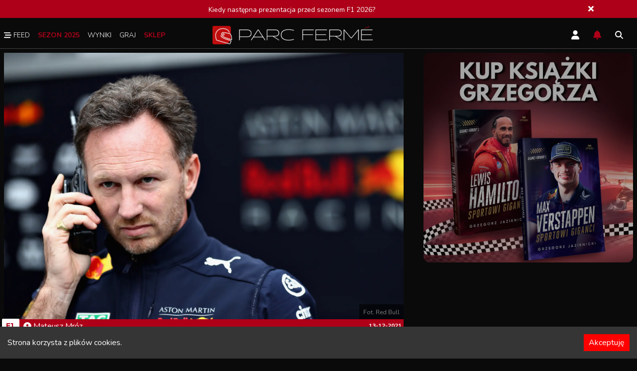

--- FILE ---
content_type: text/html; charset=utf-8
request_url: https://parcfer.me/f1/f1-zajmie-sie-problemem-rozmow-z-dyrektorem-wyscigu
body_size: 9438
content:
<!DOCTYPE html><html lang="pl"><head><meta charSet="utf-8"/><meta name="viewport" content="width=device-width"/><script type="application/ld+json">{"@context":"https://schema.org","@type":"BreadcrumbList","itemListElement":[{"@type":"ListItem","position":1,"item":{"@id":"/","name":"Home"}},{"@type":"ListItem","position":2,"item":{"@id":"/f1","name":"F1"}},{"@type":"ListItem","position":3,"item":{"name":"F1 zajmie się problemem rozmów z dyrektorem wyścigu"}}]}</script><title>F1 zajmie się problemem rozmów z dyrektorem wyścigu - Parc Fermé</title><meta name="robots" content="index,follow"/><meta name="description" content="Wiele wskazuje na to, że w przyszłym roku przedstawiciele ekip nie będą mieć już możliwości łączenia się z Dyrektorem Wyścigu w trakcie rywalizacji, o czym poinformował Ross Brawn.  "/><meta name="twitter:card" content="summary_large_image"/><meta name="twitter:site" content="@ParcFer_me"/><meta name="twitter:creator" content="@ParcFer_me"/><meta property="og:title" content="F1 zajmie się problemem rozmów z dyrektorem wyścigu - Parc Fermé"/><meta property="og:description" content="Wiele wskazuje na to, że w przyszłym roku przedstawiciele ekip nie będą mieć już możliwości łączenia się z Dyrektorem Wyścigu w trakcie rywalizacji, o czym poinformował Ross Brawn.  "/><meta property="og:url" content="https://parcfer.me/f1/f1-zajmie-sie-problemem-rozmow-z-dyrektorem-wyscigu"/><meta property="og:type" content="article"/><meta property="article:published_time" content="2021-12-13 15:57:00.000"/><meta property="article:author" content="https://parcfer.me/redakcja/mateusz-mroz"/><meta property="og:image" content="https://parcfer.me/_next/image?url=https://images.parcfer.me/article/f1-zajmie-sie-problemem-rozmow-z-dyrektorem-wyscigu-3538.jpg&amp;w=640&amp;q=75"/><meta property="og:image:alt" content="F1 zajmie się problemem rozmów z dyrektorem wyścigu"/><meta property="og:image:width" content="850"/><meta property="og:image:height" content="650"/><link rel="canonical" href="https://parcfer.me/f1/f1-zajmie-sie-problemem-rozmow-z-dyrektorem-wyscigu"/><script type="application/ld+json">{"@context":"https://schema.org","@type":"NewsArticle","description":"Wiele wskazuje na to, że w przyszłym roku przedstawiciele ekip nie będą mieć już możliwości łączenia się z Dyrektorem Wyścigu w trakcie rywalizacji, o czym poinformował Ross Brawn.  ","mainEntityOfPage":{"@type":"WebPage","@id":"https://parcfer.me/f1/f1-zajmie-sie-problemem-rozmow-z-dyrektorem-wyscigu"},"headline":"F1 zajmie się problemem rozmów z dyrektorem wyścigu","image":["https://images.parcfer.me/article/f1-zajmie-sie-problemem-rozmow-z-dyrektorem-wyscigu-3538.jpg"],"dateCreated":"2021-12-13 15:57:00.000","datePublished":"2021-12-13 15:57:00.000","dateModified":"2021-12-13 15:57:00.000","author":{"@type":"Person","name":"Mateusz Mróz"},"publisher":{"@type":"Organization","name":"Parc Fermé","logo":{"@type":"ImageObject","url":"https://images.parcfer.me/upload/fc2f0209db49-logo.png"}},"articleBody":"Wiele wskazuje na to, że w przyszłym roku przedstawiciele ekip nie będą mieć już możliwości łączenia się z Dyrektorem Wyścigu w trakcie rywalizacji, o czym poinformował Ross Brawn.  "}</script><meta name="next-head-count" content="21"/><link rel="manifest" href="/manifest.json"/><link rel="apple-touch-icon" href="/icon-256x256.png"/><meta name="theme-color" content="#000"/><link rel="preload" href="/_next/static/css/e640515e63f19af1.css" as="style"/><link rel="stylesheet" href="/_next/static/css/e640515e63f19af1.css" data-n-g=""/><link rel="preload" href="/_next/static/css/bc21b5d999ae9976.css" as="style"/><link rel="stylesheet" href="/_next/static/css/bc21b5d999ae9976.css" data-n-p=""/><noscript data-n-css=""></noscript><script defer="" nomodule="" src="/_next/static/chunks/polyfills-c67a75d1b6f99dc8.js"></script><script defer="" src="/_next/static/chunks/1178.ce1fd431c970db57.js"></script><script src="/_next/static/chunks/webpack-dacbadd242dae737.js" defer=""></script><script src="/_next/static/chunks/framework-314c182fa7e2bf37.js" defer=""></script><script src="/_next/static/chunks/main-464643289f8dbad6.js" defer=""></script><script src="/_next/static/chunks/pages/_app-89f7ab2df534a099.js" defer=""></script><script src="/_next/static/chunks/75fc9c18-4321f959804bd28d.js" defer=""></script><script src="/_next/static/chunks/2852872c-304323d344ff1d1e.js" defer=""></script><script src="/_next/static/chunks/2962-3eae1021919cb730.js" defer=""></script><script src="/_next/static/chunks/922-1360ed737be1b957.js" defer=""></script><script src="/_next/static/chunks/8100-6144cdad4189225b.js" defer=""></script><script src="/_next/static/chunks/3058-f8cbb1f1e424fa9f.js" defer=""></script><script src="/_next/static/chunks/3121-1b39b7152775a136.js" defer=""></script><script src="/_next/static/chunks/7755-da7ab8e7184d8ecb.js" defer=""></script><script src="/_next/static/chunks/9580-6264d94928713af0.js" defer=""></script><script src="/_next/static/chunks/pages/%5Bkategoria%5D/%5Bpost%5D-745b97dc70cde9e5.js" defer=""></script><script src="/_next/static/3lMEYfWDnCR6XNdZarvdj/_buildManifest.js" defer=""></script><script src="/_next/static/3lMEYfWDnCR6XNdZarvdj/_ssgManifest.js" defer=""></script></head><body><div id="__next"><header class="header"><div class="w-full border-b border-[#424242] float-left pb"><div class="container mx-auto pt-4"><div class="w-2/6 float-left"><nav><ul><li class="cursor-pointer"><span href=""><svg aria-hidden="true" focusable="false" data-prefix="fas" data-icon="bars-staggered" class="svg-inline--fa fa-bars-staggered text-white inline -mt-[3px]" role="img" xmlns="http://www.w3.org/2000/svg" viewBox="0 0 512 512" width="15" height="15"><path fill="currentColor" d="M0 96C0 78.3 14.3 64 32 64H416c17.7 0 32 14.3 32 32s-14.3 32-32 32H32C14.3 128 0 113.7 0 96zM64 256c0-17.7 14.3-32 32-32H480c17.7 0 32 14.3 32 32s-14.3 32-32 32H96c-17.7 0-32-14.3-32-32zM448 416c0 17.7-14.3 32-32 32H32c-17.7 0-32-14.3-32-32s14.3-32 32-32H416c17.7 0 32 14.3 32 32z"></path></svg> Feed</span></li><li class="active"><a class="text-red">Sezon 2025</a></li><li class="cursor-pointer"><span href="">Wyniki</span></li><li class="cursor-pointer"><span href="">Graj</span></li><li class="cursor-pointer"><a href="/sklep"><span class="text-red font-bold">Sklep</span></a></li></ul></nav></div><div class="w-2/6 float-left pb-2"><a href="/"><div class="relative w-full text-center"><img alt="Parc Fermé" loading="lazy" width="322" height="37" decoding="async" data-nimg="1" style="color:transparent;object-fit:scale-down" src="/_next/static/media/pf_logo.6974c042.svg"/></div></a></div><div class="w-2/6 float-right"><div class="float-right mr-6 mt-2 cursor-pointer"><svg aria-hidden="true" focusable="false" data-prefix="fas" data-icon="magnifying-glass" class="svg-inline--fa fa-magnifying-glass text-[#FFF] pr-1" role="img" xmlns="http://www.w3.org/2000/svg" viewBox="0 0 512 512" width="20" height="20"><path fill="currentColor" d="M416 208c0 45.9-14.9 88.3-40 122.7L502.6 457.4c12.5 12.5 12.5 32.8 0 45.3s-32.8 12.5-45.3 0L330.7 376c-34.4 25.2-76.8 40-122.7 40C93.1 416 0 322.9 0 208S93.1 0 208 0S416 93.1 416 208zM208 352a144 144 0 1 0 0-288 144 144 0 1 0 0 288z"></path></svg></div><div class="float-right mr-6 mt-2 cursor-pointer"><a href="/f1/f1-zajmie-sie-problemem-rozmow-z-dyrektorem-wyscigu#"><svg aria-hidden="true" focusable="false" data-prefix="fas" data-icon="bell" class="svg-inline--fa fa-bell text-red pr-1 hover:text-red" role="img" xmlns="http://www.w3.org/2000/svg" viewBox="0 0 448 512" width="20" height="20"><path fill="currentColor" d="M224 0c-17.7 0-32 14.3-32 32V51.2C119 66 64 130.6 64 208v18.8c0 47-17.3 92.4-48.5 127.6l-7.4 8.3c-8.4 9.4-10.4 22.9-5.3 34.4S19.4 416 32 416H416c12.6 0 24-7.4 29.2-18.9s3.1-25-5.3-34.4l-7.4-8.3C401.3 319.2 384 273.9 384 226.8V208c0-77.4-55-142-128-156.8V32c0-17.7-14.3-32-32-32zm45.3 493.3c12-12 18.7-28.3 18.7-45.3H224 160c0 17 6.7 33.3 18.7 45.3s28.3 18.7 45.3 18.7s33.3-6.7 45.3-18.7z"></path></svg></a></div><div class="float-right mr-6 mt-2 cursor-pointer"><a><svg aria-hidden="true" focusable="false" data-prefix="fas" data-icon="user" class="svg-inline--fa fa-user text-[#FFF] pr-1 hover:text-red" role="img" xmlns="http://www.w3.org/2000/svg" viewBox="0 0 448 512" width="20" height="20"><path fill="currentColor" d="M224 256A128 128 0 1 0 224 0a128 128 0 1 0 0 256zm-45.7 48C79.8 304 0 383.8 0 482.3C0 498.7 13.3 512 29.7 512H418.3c16.4 0 29.7-13.3 29.7-29.7C448 383.8 368.2 304 269.7 304H178.3z"></path></svg></a></div></div></div></div></header><div id="page"><div class="container mx-auto"><div class="w-2/3 pr-10 float-left"><article id="post"><div class="postheader"><div class="img"><img alt="F1 zajmie się problemem rozmów z dyrektorem wyścigu" loading="lazy" decoding="async" data-nimg="fill" style="position:absolute;height:100%;width:100%;left:0;top:0;right:0;bottom:0;color:transparent" sizes="100vw" srcSet="/_next/image?url=https%3A%2F%2Fimages.parcfer.me%2Farticle%2Ff1-zajmie-sie-problemem-rozmow-z-dyrektorem-wyscigu-3538.jpg&amp;w=640&amp;q=75 640w, /_next/image?url=https%3A%2F%2Fimages.parcfer.me%2Farticle%2Ff1-zajmie-sie-problemem-rozmow-z-dyrektorem-wyscigu-3538.jpg&amp;w=1080&amp;q=75 1080w, /_next/image?url=https%3A%2F%2Fimages.parcfer.me%2Farticle%2Ff1-zajmie-sie-problemem-rozmow-z-dyrektorem-wyscigu-3538.jpg&amp;w=1200&amp;q=75 1200w, /_next/image?url=https%3A%2F%2Fimages.parcfer.me%2Farticle%2Ff1-zajmie-sie-problemem-rozmow-z-dyrektorem-wyscigu-3538.jpg&amp;w=1920&amp;q=75 1920w, /_next/image?url=https%3A%2F%2Fimages.parcfer.me%2Farticle%2Ff1-zajmie-sie-problemem-rozmow-z-dyrektorem-wyscigu-3538.jpg&amp;w=2048&amp;q=75 2048w" src="/_next/image?url=https%3A%2F%2Fimages.parcfer.me%2Farticle%2Ff1-zajmie-sie-problemem-rozmow-z-dyrektorem-wyscigu-3538.jpg&amp;w=2048&amp;q=75"/></div><div class="infobar"><div class="copy"><span>Fot. Red Bull</span></div><div class="info"><div class="cat"><a href="/f1">F1</a></div><div class="autor"><a href="/redakcja/mateusz-mroz"><svg aria-hidden="true" focusable="false" data-prefix="fas" data-icon="circle-user" class="svg-inline--fa fa-circle-user text-[#FFF] inline pr-1 -mt-[3px]" role="img" xmlns="http://www.w3.org/2000/svg" viewBox="0 0 512 512" width="20" height="20"><path fill="currentColor" d="M399 384.2C376.9 345.8 335.4 320 288 320H224c-47.4 0-88.9 25.8-111 64.2c35.2 39.2 86.2 63.8 143 63.8s107.8-24.7 143-63.8zM0 256a256 256 0 1 1 512 0A256 256 0 1 1 0 256zm256 16a72 72 0 1 0 0-144 72 72 0 1 0 0 144z"></path></svg>Mateusz<!-- --> <!-- -->Mróz</a></div><div class="date"><span title="13-12-2021 15:57">13-12-2021</span></div></div></div><div class="hashtag"><svg xmlns="http://www.w3.org/2000/svg" width="16.469" height="16.522" viewBox="0 0 16.469 16.522"><path id="hashtag-light" d="M16.409,37.536l.053-.3a.442.442,0,0,0-.434-.52H12.4l.748-4.2a.442.442,0,0,0-.434-.52h-.3a.442.442,0,0,0-.434.365l-.775,4.356H6.521l.748-4.2A.442.442,0,0,0,6.834,32h-.3a.442.442,0,0,0-.434.365l-.775,4.356H1.544a.442.442,0,0,0-.434.365l-.053.3a.442.442,0,0,0,.434.52H5.116l-.84,4.721H.494a.442.442,0,0,0-.434.365l-.053.3a.442.442,0,0,0,.434.52H4.066L3.318,48a.442.442,0,0,0,.434.52h.3a.442.442,0,0,0,.434-.365L5.261,43.8H9.947L9.2,48a.442.442,0,0,0,.434.52h.3a.442.442,0,0,0,.434-.365l.775-4.356h3.782a.442.442,0,0,0,.434-.365l.053-.3a.442.442,0,0,0-.434-.52H11.352l.84-4.721h3.782a.442.442,0,0,0,.434-.365Zm-6.252,5.085H5.471l.84-4.721H11Z" transform="translate(0 -32)" fill="#4b4b4b"></path></svg><ul><li><a href="/tag/wolff">Wolff</a></li><li><a href="/tag/horner">Horner</a></li><li><a href="/tag/fia">FIA</a></li><li><a href="/tag/brawn">Brawn</a></li><li><a href="/tag/gp-abu-zabi">GP Abu Zabi</a></li></ul></div><h1>F1 zajmie się problemem rozmów z dyrektorem wyścigu</h1></div><div class="postcontent"><div><p style="text-align:justify"><strong>Wiele wskazuje na to, że w przyszłym roku przedstawiciele ekip nie będą mieć już możliwości łączenia się z dyrektorem wyścigu w trakcie rywalizacji, o czym poinformował Ross Brawn.  </strong></p>
<p style="text-align:justify"><span data-contrast="auto">Podczas niedzielnych zmagań na torze Yas Marina byliśmy świadkami sporego ruchu na słuchawce Micheala Masiego, który nie pierwszy raz w tym sezonie musiał wdawać się w dyskusje z szefami oraz dyrektorami sportowymi dwóch topowych składów.</span><span data-ccp-props="{"> </span></p>
<p style="text-align:justify"><span data-contrast="auto">Możliwość takiego kontaktu nie jest oczywiście żadną nowością w środowisku F1, jednakże dopiero od tegorocznego sezonu takie rozmowy upubliczniane są w oficjalnym przekazie telewizyjnym.</span></p>
<p style="text-align:justify"><span data-contrast="auto"><span class="img"><img alt="pitwall" loading="lazy" decoding="async" data-nimg="fill" style="position:absolute;height:100%;width:100%;left:0;top:0;right:0;bottom:0;color:transparent" src="https://images.parcfer.me/upload/SI202109250204_hires_jpeg_24bit_rgb-800-534.jpg"/></span></span></p>
<p style="text-align:justify"><span data-contrast="auto">Z takiego rozwiązania podczas wczorajszych zawodów skorzystał najpierw obóz Red Bulla, który domagał się wyciągnięcia konsekwencji względem Lewisa Hamiltona za jego manewr z pierwszego okrążenia, co natychmiast spotkało się reakcją dyrektora wyścigu. </span><span data-ccp-props="{"> </span></p>
<p style="text-align:justify"><span data-contrast="auto">W odpowiedzi drużyna z Milton Keynes otrzymała komunikat, iż kierowca Mercedesa po ścięciu szykany zwrócił należytą przewagę, jaką zyskał poprzez wyjazd poza granice toru. </span></p>
<p style="text-align:justify"><span data-contrast="auto">Taki rozwój wydarzeń nie był jednak satysfakcjonujący dla Byków, gdyż ich strona opowiadała się za oddaniem pozycji, co ostatecznie nie miało miejsca, bowiem sędziowie postanowili nie analizować tego incydentu.</span><span data-ccp-props="{"> </span></p>
<p style="text-align:justify"><span data-contrast="auto">Na późniejszym etapie ścigania do gry wkroczył Toto Wolff, który próbował wpłynąć na Michaela Masiego, aby ten nie wprowadzał okresu pełnej neutralizacji w momencie, gdy na torze zatrzymał się Antonio Giovinazzi, co w praktyce mogłoby zrujnować wyścig Brytyjczyka już na 37. okrążeniu.</span><span data-ccp-props="{"> </span></p>
<p style="text-align:justify"><span data-ccp-props="{"><span class="img"><img alt="max lewis" loading="lazy" decoding="async" data-nimg="fill" style="position:absolute;height:100%;width:100%;left:0;top:0;right:0;bottom:0;color:transparent" src="https://images.parcfer.me/upload/M297103-800-534.jpg"/></span></span></p>
<p style="text-align:justify"><span data-contrast="auto">Przysłowiowej oliwy do ognia dolała sytuacja, do której doszło za samochodem bezpieczeństwa, gdy zdublowani kierowcy nie otrzymali zgody na wyprzedzenie SC. </span></p>
<p style="text-align:justify"><span data-contrast="auto">Opisywana decyzja została jednak po chwil uchylona mimo sporej frustracji szefa Mercedesa, który przez radio wyraził swoją opinię na temat działań głównego delegata Międzynarodowej Federacji Samochodowej i narzekał na nią jeszcze w trakcie ostatniego kółka sezonu 2021.</span></p>
<p style="text-align:justify"><span data-contrast="auto">Wszystko to nie spodobało się Rossowi Brawnowi, dyrektorowi zarządzającemu serii, który uznał, że F1 powinna podjąć odpowiednie kroki w tej sprawie.<br/></span></p>
<p style="text-align:justify"><em><span data-contrast="auto">- To tak, jakby trener drużyny piłkarskiej negocjował z głównym arbitrem</span></em><span data-contrast="auto"> - przyznał zirytowany Brytyjczyk na łamach serwisu Auto Motor und Sport.</span><span data-ccp-props="{"> </span></p>
<p style="text-align:justify"><span data-ccp-props="{"><span class="img"><img alt="Ross Brawn" loading="lazy" decoding="async" data-nimg="fill" style="position:absolute;height:100%;width:100%;left:0;top:0;right:0;bottom:0;color:transparent" src="https://images.parcfer.me/upload/brawn-i-symonds-odejda-z-f1-w-2022-roku-1951-800-534.jpg"/></span></span></p>
<p style="text-align:justify"><em><span data-contrast="auto">- Decyzja z ostatniego okrążenia była punktem kulminacyjnym, którego nie można przebić. Niestety, ale protesty ze strony Mercedesa nieco przyćmiły ten finał.</span></em><span data-ccp-props="{"> </span></p>
<p style="text-align:justify"><em><span data-contrast="auto">- To niedopuszczalne, aby szefowie zespołów wywierali na Michaela taką presję podczas wyścigu. Toto Wolff nie może żądać, by samochód bezpieczeństwa nie wyjechał na tor, a Christian Horner nie ma prawa domagać się przywrócenia normalnej kolejności podczas neutralizacji. </span></em><span data-ccp-props="{"> </span></p>
<p style="text-align:justify"><em><span data-contrast="auto">- To wszystko leży w gestii dyrektora wyścigu, dlatego też zamierzamy w przyszłym roku zablokować takie połączenia.</span></em></p>
<p style="text-align:justify">FIA radio było już krytykowane w tym roku po GP Arabii Saudyjskiej. Wtedy głos zabrał Andreas Seidl, szef McLarena.</p>
<p style="text-align:justify"><span class="img"><img alt="Andreas Seidl" loading="lazy" decoding="async" data-nimg="fill" style="position:absolute;height:100%;width:100%;left:0;top:0;right:0;bottom:0;color:transparent" src="https://images.parcfer.me/upload/2021AustrianGrandPrixFridayGP2109_103740_2ST3112-800-534.jpg"/></span></p>
<p style="text-align:justify"><em>- Debata wynika tylko z tego, że jest to transmitowane. Wcześniej nie słyszeliście niczego, a to wielka różnica. Szczerze mówiąc, patrząc z mojej perspektywy, nigdy nie byłem fanem puszczania komunikacji. </em></p>
<p style="text-align:justify"><em>- Czasem w obie strony idą komunikaty na temat bezpieczeństwa, które - wydaje mi się - nie zawsze powinny być publiczne. Taka jest moja opinia. </em></p>
<p style="text-align:justify"><em>- Nie sądzę, że komunikacja ogólnie się zmieniła. Powiedziałbym nawet, że w kontekście tego, co pada z obu stron, jest to nawet bardziej kontrolowane niż wcześniej, bo każdy wie, że jest to puszczane.</em></p></div></div><div id="ocena"><div class="w-full float-left mt-2"><span>Oceń artykuł</span><div class="btns plus"><svg aria-hidden="true" focusable="false" data-prefix="fas" data-icon="plus" class="svg-inline--fa fa-plus text-[#FFF] inline pr-1" role="img" xmlns="http://www.w3.org/2000/svg" viewBox="0 0 448 512" width="15" height="15"><path fill="currentColor" d="M256 80c0-17.7-14.3-32-32-32s-32 14.3-32 32V224H48c-17.7 0-32 14.3-32 32s14.3 32 32 32H192V432c0 17.7 14.3 32 32 32s32-14.3 32-32V288H400c17.7 0 32-14.3 32-32s-14.3-32-32-32H256V80z"></path></svg></div><div class="btns minus"><svg aria-hidden="true" focusable="false" data-prefix="fas" data-icon="minus" class="svg-inline--fa fa-minus text-[#FFF] inline pr-1" role="img" xmlns="http://www.w3.org/2000/svg" viewBox="0 0 448 512" width="15" height="15"><path fill="currentColor" d="M432 256c0 17.7-14.3 32-32 32L48 288c-17.7 0-32-14.3-32-32s14.3-32 32-32l352 0c17.7 0 32 14.3 32 32z"></path></svg></div><svg role="status" class="mr-2 w-5 h-5 text-white0 animate-spin fill-red float-left" viewBox="0 0 100 101" fill="none" xmlns="http://www.w3.org/2000/svg"><path d="M100 50.5908C100 78.2051 77.6142 100.591 50 100.591C22.3858 100.591 0 78.2051 0 50.5908C0 22.9766 22.3858 0.59082 50 0.59082C77.6142 0.59082 100 22.9766 100 50.5908ZM9.08144 50.5908C9.08144 73.1895 27.4013 91.5094 50 91.5094C72.5987 91.5094 90.9186 73.1895 90.9186 50.5908C90.9186 27.9921 72.5987 9.67226 50 9.67226C27.4013 9.67226 9.08144 27.9921 9.08144 50.5908Z" fill="currentColor"></path><path d="M93.9676 39.0409C96.393 38.4038 97.8624 35.9116 97.0079 33.5539C95.2932 28.8227 92.871 24.3692 89.8167 20.348C85.8452 15.1192 80.8826 10.7238 75.2124 7.41289C69.5422 4.10194 63.2754 1.94025 56.7698 1.05124C51.7666 0.367541 46.6976 0.446843 41.7345 1.27873C39.2613 1.69328 37.813 4.19778 38.4501 6.62326C39.0873 9.04874 41.5694 10.4717 44.0505 10.1071C47.8511 9.54855 51.7191 9.52689 55.5402 10.0491C60.8642 10.7766 65.9928 12.5457 70.6331 15.2552C75.2735 17.9648 79.3347 21.5619 82.5849 25.841C84.9175 28.9121 86.7997 32.2913 88.1811 35.8758C89.083 38.2158 91.5421 39.6781 93.9676 39.0409Z" fill="currentFill"></path></svg> <div class="ulubione"><svg aria-hidden="true" focusable="false" data-prefix="fas" data-icon="star" class="svg-inline--fa fa-star text-[#999999] inline" role="img" xmlns="http://www.w3.org/2000/svg" viewBox="0 0 576 512" width="20" height="20"><path fill="currentColor" d="M316.9 18C311.6 7 300.4 0 288.1 0s-23.4 7-28.8 18L195 150.3 51.4 171.5c-12 1.8-22 10.2-25.7 21.7s-.7 24.2 7.9 32.7L137.8 329 113.2 474.7c-2 12 3 24.2 12.9 31.3s23 8 33.8 2.3l128.3-68.5 128.3 68.5c10.8 5.7 23.9 4.9 33.8-2.3s14.9-19.3 12.9-31.3L438.5 329 542.7 225.9c8.6-8.5 11.7-21.2 7.9-32.7s-13.7-19.9-25.7-21.7L381.2 150.3 316.9 18z"></path></svg></div></div></div></article></div><div class="w-1/3 float-left sidebar"><a target="_blank" href="https://www.empik.com/szukaj/produkt?author=grzegorz+jazienicki"><div class="img pb-5"><img alt="zdjecie1" loading="lazy" decoding="async" data-nimg="fill" class="rounded-xl" style="position:absolute;height:100%;width:100%;left:0;top:0;right:0;bottom:0;color:transparent" sizes="100vw" srcSet="/_next/image?url=%2FgrzesKwadrat.jpg&amp;w=640&amp;q=75 640w, /_next/image?url=%2FgrzesKwadrat.jpg&amp;w=1080&amp;q=75 1080w, /_next/image?url=%2FgrzesKwadrat.jpg&amp;w=1200&amp;q=75 1200w, /_next/image?url=%2FgrzesKwadrat.jpg&amp;w=1920&amp;q=75 1920w, /_next/image?url=%2FgrzesKwadrat.jpg&amp;w=2048&amp;q=75 2048w" src="/_next/image?url=%2FgrzesKwadrat.jpg&amp;w=2048&amp;q=75"/></div></a></div></div></div><footer id="footer" class="mt-2 float-left w-full"><div class="w-full border-t border-b border-t-[#707070] mt-5 pt-5 float-left"><div class="container w-full mx-auto"><div class="w-1/3 float-left pr-8"><a href="/redakcja"><div class="relative w-3/4"><div class="img"><img alt="Parc Fermé" loading="lazy" decoding="async" data-nimg="fill" style="position:absolute;height:100%;width:100%;left:0;top:0;right:0;bottom:0;color:transparent" src="/pf_logo.svg"/></div></div></a><p class="text-sm pt-3">Parc Fermé to miejsce, na którym znajdziesz informacje oraz opinie na tematy związane z najróżniejszymi gałęziami motorsportu. Kładziemy bardzo duży nacisk na publicystykę i treści okraszone często subiektywnym komentarzem i punktem widzenia autorów.</p></div><div class="float-left pt-12 pl-5"><div class="w-full md:w-1/2 float-left"><p><b>Redaktor naczelny:</b><br/>Grzegorz Jazienicki<br/>grzegorz.jazienicki@parcfer.me</p><a class="mt-2 float-left mb-4 mr-3 md:mr-0 bg-[#404040] rounded-br-[25px] p-2 pl-4 pr-12 text-[#A09F9F]" href="/redakcja">Nasza redakcja</a></div><div class="w-full md:w-1/2 lg:pl-8 float-left pb-3"><p><b>Właściciele:</b><br/>Bartosz Budnik<br/>bartosz.budnik@parcfer.me</p><p class="mt-2">Bartosz Pokrzywiński<br/>bartosz.pokrzywinski@parcfer.me</p></div></div><div class="float-right bg-[#1A1A1A] rounded-tl-[25px] md:pl-5 md:pr-5"><ul class="footerSocial"><li><a href="https://www.facebook.com/groups/492308158199417/"><svg width="25" height="25" class="fill-[#a09f9f] hover:fill-red" xmlns="http://www.w3.org/2000/svg" viewBox="0 0 10.311 19.252"><path id="facebook-f-brands_2_" data-name="facebook-f-brands (2)" d="M32.525,10.829l.535-3.484H29.717V5.084A1.742,1.742,0,0,1,31.681,3.2H33.2V.235A18.534,18.534,0,0,0,30.5,0C27.75,0,25.95,1.669,25.95,4.69V7.345H22.89v3.484h3.06v8.423h3.767V10.829Z" transform="translate(-22.89)"></path></svg></a></li><li><a href="https://twitter.com/ParcFer_me"><svg class="fill-[#a09f9f] hover:fill-red" xmlns="http://www.w3.org/2000/svg" width="25" height="25" viewBox="0 0 19.252 15.636"><path id="twitter-brands" d="M17.273,51.979c.012.171.012.342.012.513A11.149,11.149,0,0,1,6.059,63.718,11.15,11.15,0,0,1,0,61.947,8.162,8.162,0,0,0,.953,62a7.9,7.9,0,0,0,4.9-1.686,3.953,3.953,0,0,1-3.689-2.736,4.976,4.976,0,0,0,.745.061A4.173,4.173,0,0,0,3.946,57.5,3.946,3.946,0,0,1,.782,53.628v-.049a3.974,3.974,0,0,0,1.783.5A3.952,3.952,0,0,1,1.344,48.8a11.215,11.215,0,0,0,8.136,4.129,4.454,4.454,0,0,1-.1-.9,3.949,3.949,0,0,1,6.829-2.7,7.768,7.768,0,0,0,2.5-.953A3.935,3.935,0,0,1,16.98,50.55a7.91,7.91,0,0,0,2.272-.611,8.482,8.482,0,0,1-1.979,2.04Z" transform="translate(0 -48.082)"></path></svg></a></li><li><a href="https://open.spotify.com/show/4256eQWtIhdsrhzGZPGutQ"><svg class="fill-[#a09f9f] hover:fill-red" xmlns="http://www.w3.org/2000/svg" width="25" height="25" viewBox="0 0 18.65 18.65"><path id="spotify-brands" d="M9.325,8a9.325,9.325,0,1,0,9.325,9.325A9.328,9.328,0,0,0,9.325,8Zm3.786,13.721a.717.717,0,0,1-.4-.135,10.613,10.613,0,0,0-7.772-.921,2.428,2.428,0,0,1-.447.1.585.585,0,0,1-.594-.594.6.6,0,0,1,.511-.632c3.08-.681,6.227-.62,8.912.985a.636.636,0,0,1,.365.62A.568.568,0,0,1,13.112,21.721Zm1.011-2.467a.929.929,0,0,1-.462-.158,12.185,12.185,0,0,0-8.972-1.105,1.549,1.549,0,0,1-.447.1.73.73,0,0,1-.729-.729.74.74,0,0,1,.583-.778,12.648,12.648,0,0,1,3.677-.511,13.163,13.163,0,0,1,6.655,1.711.784.784,0,0,1,.425.741A.729.729,0,0,1,14.123,19.254Zm1.166-2.865a.865.865,0,0,1-.485-.147c-2.677-1.6-7.464-1.982-10.562-1.117a1.786,1.786,0,0,1-.485.1.868.868,0,0,1-.876-.887.888.888,0,0,1,.654-.9,15.759,15.759,0,0,1,4.418-.572,15.881,15.881,0,0,1,7.723,1.8.883.883,0,0,1,.485.85.871.871,0,0,1-.872.876Z" transform="translate(0 -8)"></path></svg></a></li><li><a href="https://www.youtube.com/channel/UCYpD4da-ipib5LDzxw4r26w"><svg class="fill-[#a09f9f] hover:fill-red" xmlns="http://www.w3.org/2000/svg" width="25" height="25" viewBox="0 0 20.536 14.439"><path id="youtube-brands" d="M35.039,66.259a2.58,2.58,0,0,0-1.816-1.827C31.622,64,25.2,64,25.2,64s-6.422,0-8.023.432a2.58,2.58,0,0,0-1.816,1.827,29.053,29.053,0,0,0,0,9.95,2.542,2.542,0,0,0,1.816,1.8c1.6.432,8.023.432,8.023.432s6.422,0,8.023-.432a2.542,2.542,0,0,0,1.816-1.8,29.053,29.053,0,0,0,0-9.95ZM23.1,74.287V68.181l5.367,3.053L23.1,74.287Z" transform="translate(-14.933 -64)"></path></svg></a></li></ul></div></div></div><div class="border-t-0 lg:border-t-1 border-[#707070] w-full float-left text-center text-xs p-2 mb-16 lg:mb-0"><div class="container mx-auto">Copyright © 2019 - <!-- -->2026<br/>All rights reserved Parc Fermé</div></div></footer></div><script id="__NEXT_DATA__" type="application/json">{"props":{"pageProps":{"getPost":{"id":1663,"title":"F1 zajmie się problemem rozmów z dyrektorem wyścigu","photo":"/article/f1-zajmie-sie-problemem-rozmow-z-dyrektorem-wyscigu-3538.jpg","photo_copy":"Fot. Red Bull","link":"f1-zajmie-sie-problemem-rozmow-z-dyrektorem-wyscigu","tekst":"\u003cp style=\"text-align: justify;\"\u003e\u003cstrong\u003eWiele wskazuje na to, że w przyszłym roku przedstawiciele ekip nie będą mieć już możliwości łączenia się z dyrektorem wyścigu w trakcie rywalizacji, o czym poinformował Ross Brawn. \u0026nbsp;\u003c/strong\u003e\u003c/p\u003e\r\n\u003cp style=\"text-align: justify;\"\u003e\u003cspan data-contrast=\"auto\"\u003ePodczas niedzielnych zmagań na torze Yas Marina byliśmy świadkami sporego ruchu na słuchawce Micheala Masiego, kt\u0026oacute;ry nie pierwszy raz w tym sezonie musiał wdawać się w dyskusje z szefami oraz dyrektorami sportowymi dw\u0026oacute;ch topowych skład\u0026oacute;w.\u003c/span\u003e\u003cspan data-ccp-props=\"{\"\u003e\u0026nbsp;\u003c/span\u003e\u003c/p\u003e\r\n\u003cp style=\"text-align: justify;\"\u003e\u003cspan data-contrast=\"auto\"\u003eMożliwość takiego kontaktu nie jest oczywiście żadną nowością w środowisku F1, jednakże dopiero od tegorocznego sezonu takie rozmowy upubliczniane są w oficjalnym przekazie telewizyjnym.\u003c/span\u003e\u003c/p\u003e\r\n\u003cp style=\"text-align: justify;\"\u003e\u003cspan data-contrast=\"auto\"\u003e\u003cimg src=\"https://images.parcfer.me/upload/SI202109250204_hires_jpeg_24bit_rgb-800-534.jpg\" alt=\"pitwall\" width=\"800\" height=\"534\" /\u003e\u003c/span\u003e\u003c/p\u003e\r\n\u003cp style=\"text-align: justify;\"\u003e\u003cspan data-contrast=\"auto\"\u003eZ takiego rozwiązania podczas wczorajszych zawod\u0026oacute;w skorzystał najpierw ob\u0026oacute;z Red Bulla, kt\u0026oacute;ry domagał się wyciągnięcia konsekwencji względem Lewisa Hamiltona za jego manewr z pierwszego okrążenia, co natychmiast spotkało się reakcją dyrektora wyścigu. \u003c/span\u003e\u003cspan data-ccp-props=\"{\"\u003e\u0026nbsp;\u003c/span\u003e\u003c/p\u003e\r\n\u003cp style=\"text-align: justify;\"\u003e\u003cspan data-contrast=\"auto\"\u003eW odpowiedzi drużyna z Milton Keynes otrzymała komunikat, iż kierowca Mercedesa po ścięciu szykany zwr\u0026oacute;cił należytą przewagę, jaką zyskał poprzez wyjazd poza granice toru. \u003c/span\u003e\u003c/p\u003e\r\n\u003cp style=\"text-align: justify;\"\u003e\u003cspan data-contrast=\"auto\"\u003eTaki rozw\u0026oacute;j wydarzeń nie był jednak satysfakcjonujący dla Byk\u0026oacute;w, gdyż ich strona opowiadała się za oddaniem pozycji, co ostatecznie nie miało miejsca, bowiem sędziowie postanowili nie analizować tego incydentu.\u003c/span\u003e\u003cspan data-ccp-props=\"{\"\u003e\u0026nbsp;\u003c/span\u003e\u003c/p\u003e\r\n\u003cp style=\"text-align: justify;\"\u003e\u003cspan data-contrast=\"auto\"\u003eNa p\u0026oacute;źniejszym etapie ścigania do gry wkroczył Toto Wolff, kt\u0026oacute;ry pr\u0026oacute;bował wpłynąć na Michaela Masiego, aby ten nie wprowadzał okresu pełnej neutralizacji w momencie, gdy na torze zatrzymał się Antonio Giovinazzi, co w praktyce mogłoby zrujnować wyścig Brytyjczyka już na 37. okrążeniu.\u003c/span\u003e\u003cspan data-ccp-props=\"{\"\u003e\u0026nbsp;\u003c/span\u003e\u003c/p\u003e\r\n\u003cp style=\"text-align: justify;\"\u003e\u003cspan data-ccp-props=\"{\"\u003e\u003cimg src=\"https://images.parcfer.me/upload/M297103-800-534.jpg\" alt=\"max lewis\" width=\"800\" height=\"534\" /\u003e\u003c/span\u003e\u003c/p\u003e\r\n\u003cp style=\"text-align: justify;\"\u003e\u003cspan data-contrast=\"auto\"\u003ePrzysłowiowej oliwy do ognia dolała sytuacja, do kt\u0026oacute;rej doszło za samochodem bezpieczeństwa, gdy zdublowani kierowcy nie otrzymali zgody na wyprzedzenie SC. \u003c/span\u003e\u003c/p\u003e\r\n\u003cp style=\"text-align: justify;\"\u003e\u003cspan data-contrast=\"auto\"\u003eOpisywana decyzja została jednak po chwil uchylona mimo sporej frustracji szefa Mercedesa, kt\u0026oacute;ry przez radio wyraził swoją opinię na temat działań gł\u0026oacute;wnego delegata Międzynarodowej Federacji Samochodowej i narzekał na nią jeszcze w trakcie ostatniego k\u0026oacute;łka sezonu 2021.\u003c/span\u003e\u003c/p\u003e\r\n\u003cp style=\"text-align: justify;\"\u003e\u003cspan data-contrast=\"auto\"\u003eWszystko to nie spodobało się Rossowi Brawnowi, dyrektorowi zarządzającemu serii, kt\u0026oacute;ry uznał, że F1 powinna podjąć odpowiednie kroki w tej sprawie.\u003cbr /\u003e\u003c/span\u003e\u003c/p\u003e\r\n\u003cp style=\"text-align: justify;\"\u003e\u003cem\u003e\u003cspan data-contrast=\"auto\"\u003e- To tak, jakby trener drużyny piłkarskiej negocjował z gł\u0026oacute;wnym arbitrem\u003c/span\u003e\u003c/em\u003e\u003cspan data-contrast=\"auto\"\u003e - przyznał zirytowany Brytyjczyk na łamach serwisu Auto Motor und Sport.\u003c/span\u003e\u003cspan data-ccp-props=\"{\"\u003e\u0026nbsp;\u003c/span\u003e\u003c/p\u003e\r\n\u003cp style=\"text-align: justify;\"\u003e\u003cspan data-ccp-props=\"{\"\u003e\u003cimg src=\"https://images.parcfer.me/upload/brawn-i-symonds-odejda-z-f1-w-2022-roku-1951-800-534.jpg\" alt=\"Ross Brawn\" width=\"800\" height=\"534\" /\u003e\u003c/span\u003e\u003c/p\u003e\r\n\u003cp style=\"text-align: justify;\"\u003e\u003cem\u003e\u003cspan data-contrast=\"auto\"\u003e- Decyzja z ostatniego okrążenia była punktem kulminacyjnym, kt\u0026oacute;rego nie można przebić. Niestety, ale protesty ze strony Mercedesa nieco przyćmiły ten finał.\u003c/span\u003e\u003c/em\u003e\u003cspan data-ccp-props=\"{\"\u003e\u0026nbsp;\u003c/span\u003e\u003c/p\u003e\r\n\u003cp style=\"text-align: justify;\"\u003e\u003cem\u003e\u003cspan data-contrast=\"auto\"\u003e- To niedopuszczalne, aby szefowie zespoł\u0026oacute;w wywierali na Michaela taką presję podczas wyścigu. Toto Wolff nie może żądać, by samoch\u0026oacute;d bezpieczeństwa nie wyjechał na tor, a Christian Horner nie ma prawa domagać się przywr\u0026oacute;cenia normalnej kolejności podczas neutralizacji. \u003c/span\u003e\u003c/em\u003e\u003cspan data-ccp-props=\"{\"\u003e\u0026nbsp;\u003c/span\u003e\u003c/p\u003e\r\n\u003cp style=\"text-align: justify;\"\u003e\u003cem\u003e\u003cspan data-contrast=\"auto\"\u003e- To wszystko leży w gestii dyrektora wyścigu, dlatego też zamierzamy w przyszłym roku zablokować takie połączenia.\u003c/span\u003e\u003c/em\u003e\u003c/p\u003e\r\n\u003cp style=\"text-align: justify;\"\u003eFIA radio było już krytykowane w tym roku po GP Arabii Saudyjskiej. Wtedy głos zabrał Andreas Seidl, szef McLarena.\u003c/p\u003e\r\n\u003cp style=\"text-align: justify;\"\u003e\u003cimg src=\"https://images.parcfer.me/upload/2021AustrianGrandPrixFridayGP2109_103740_2ST3112-800-534.jpg\" alt=\"Andreas Seidl\" width=\"800\" height=\"534\" /\u003e\u003c/p\u003e\r\n\u003cp style=\"text-align: justify;\"\u003e\u003cem\u003e- Debata wynika tylko z tego, że jest to transmitowane. Wcześniej nie słyszeliście niczego, a to wielka r\u0026oacute;żnica. Szczerze m\u0026oacute;wiąc, patrząc z mojej perspektywy, nigdy nie byłem fanem puszczania komunikacji. \u003c/em\u003e\u003c/p\u003e\r\n\u003cp style=\"text-align: justify;\"\u003e\u003cem\u003e- Czasem w obie strony idą komunikaty na temat bezpieczeństwa, kt\u0026oacute;re - wydaje mi się - nie zawsze powinny być publiczne. Taka jest moja opinia.\u0026nbsp;\u003c/em\u003e\u003c/p\u003e\r\n\u003cp style=\"text-align: justify;\"\u003e\u003cem\u003e- Nie sądzę, że komunikacja og\u0026oacute;lnie się zmieniła. Powiedziałbym nawet, że w kontekście tego, co pada z obu stron, jest to nawet bardziej kontrolowane niż wcześniej, bo każdy wie, że jest to puszczane.\u003c/em\u003e\u003c/p\u003e","autorId":18,"publicDate":"2021-12-13 15:57:00.000","wypis":"Wiele wskazuje na to, że w przyszłym roku przedstawiciele ekip nie będą mieć już możliwości łączenia się z Dyrektorem Wyścigu w trakcie rywalizacji, o czym poinformował Ross Brawn.  ","livestatus":"false","liveId":null,"category":{"name":"F1","link":"f1"},"autor":{"imie":"Mateusz","nazwisko":"Mróz","link":"mateusz-mroz"},"t2p":[{"name":"Wolff","link":"wolff"},{"name":"Horner","link":"horner"},{"name":"FIA","link":"fia"},{"name":"Brawn","link":"brawn"},{"name":"GP Abu Zabi","link":"gp-abu-zabi"}]}},"__N_SSG":true},"page":"/[kategoria]/[post]","query":{"kategoria":"f1","post":"f1-zajmie-sie-problemem-rozmow-z-dyrektorem-wyscigu"},"buildId":"3lMEYfWDnCR6XNdZarvdj","isFallback":false,"isExperimentalCompile":false,"dynamicIds":[11178],"gsp":true,"scriptLoader":[]}</script></body></html>

--- FILE ---
content_type: application/javascript; charset=UTF-8
request_url: https://parcfer.me/_next/static/chunks/8764-1b8e92e5f2208460.js
body_size: 15792
content:
(self.webpackChunk_N_E=self.webpackChunk_N_E||[]).push([[8764],{78764:function(t){t.exports=function(){"use strict";function t(){try{var e=!Boolean.prototype.valueOf.call(Reflect.construct(Boolean,[],function(){}))}catch(t){}return(t=function(){return!!e})()}function e(t){return(e="function"==typeof Symbol&&"symbol"==typeof Symbol.iterator?function(t){return typeof t}:function(t){return t&&"function"==typeof Symbol&&t.constructor===Symbol&&t!==Symbol.prototype?"symbol":typeof t})(t)}function n(t,e){if(!(t instanceof e))throw TypeError("Cannot call a class as a function")}function o(t,e){for(var n=0;n<e.length;n++){var o=e[n];o.enumerable=o.enumerable||!1,o.configurable=!0,"value"in o&&(o.writable=!0),Object.defineProperty(t,function(t){var e=function(t,e){if("object"!=typeof t||!t)return t;var n=t[Symbol.toPrimitive];if(void 0!==n){var o=n.call(t,e||"default");if("object"!=typeof o)return o;throw TypeError("@@toPrimitive must return a primitive value.")}return("string"===e?String:Number)(t)}(t,"string");return"symbol"==typeof e?e:String(e)}(o.key),o)}}function i(t,e,n){return e&&o(t.prototype,e),n&&o(t,n),Object.defineProperty(t,"prototype",{writable:!1}),t}function r(t){return(r=Object.setPrototypeOf?Object.getPrototypeOf.bind():function(t){return t.__proto__||Object.getPrototypeOf(t)})(t)}function a(t,e){return(a=Object.setPrototypeOf?Object.setPrototypeOf.bind():function(t,e){return t.__proto__=e,t})(t,e)}function c(){return(c="undefined"!=typeof Reflect&&Reflect.get?Reflect.get.bind():function(t,e,n){var o=function(t,e){for(;!Object.prototype.hasOwnProperty.call(t,e)&&null!==(t=r(t)););return t}(t,e);if(o){var i=Object.getOwnPropertyDescriptor(o,e);return i.get?i.get.call(arguments.length<3?t:n):i.value}}).apply(this,arguments)}function u(t,e){if(t){if("string"==typeof t)return s(t,e);var n=Object.prototype.toString.call(t).slice(8,-1);if("Object"===n&&t.constructor&&(n=t.constructor.name),"Map"===n||"Set"===n)return Array.from(t);if("Arguments"===n||/^(?:Ui|I)nt(?:8|16|32)(?:Clamped)?Array$/.test(n))return s(t,e)}}function s(t,e){(null==e||e>t.length)&&(e=t.length);for(var n=0,o=Array(e);n<e;n++)o[n]=t[n];return o}function l(t,e){var n=d(t,e,"get");return n.get?n.get.call(t):n.value}function d(t,e,n){if(!e.has(t))throw TypeError("attempted to "+n+" private field on non-instance");return e.get(t)}var f,p={},m=function(){p.previousActiveElement instanceof HTMLElement?(p.previousActiveElement.focus(),p.previousActiveElement=null):document.body&&document.body.focus()},h="swal2-",g=["container","shown","height-auto","iosfix","popup","modal","no-backdrop","no-transition","toast","toast-shown","show","hide","close","title","html-container","actions","confirm","deny","cancel","default-outline","footer","icon","icon-content","image","input","file","range","select","radio","checkbox","label","textarea","inputerror","input-label","validation-message","progress-steps","active-progress-step","progress-step","progress-step-line","loader","loading","styled","top","top-start","top-end","top-left","top-right","center","center-start","center-end","center-left","center-right","bottom","bottom-start","bottom-end","bottom-left","bottom-right","grow-row","grow-column","grow-fullscreen","rtl","timer-progress-bar","timer-progress-bar-container","scrollbar-measure","icon-success","icon-warning","icon-info","icon-question","icon-error"].reduce(function(t,e){return t[e]=h+e,t},{}),v=["success","warning","info","question","error"].reduce(function(t,e){return t[e]=h+e,t},{}),b="SweetAlert2:",y=function(t){return t.charAt(0).toUpperCase()+t.slice(1)},w=function(t){console.warn("".concat(b," ").concat("object"===e(t)?t.join(" "):t))},C=function(t){console.error("".concat(b," ").concat(t))},A=[],k=function(t){A.includes(t)||(A.push(t),w(t))},E=function(t,e){k('"'.concat(t,'" is deprecated and will be removed in the next major release. Please use "').concat(e,'" instead.'))},P=function(t){return"function"==typeof t?t():t},B=function(t){return t&&"function"==typeof t.toPromise},T=function(t){return B(t)?t.toPromise():Promise.resolve(t)},x=function(t){return t&&Promise.resolve(t)===t},S=function(){return document.body.querySelector(".".concat(g.container))},O=function(t){var e=S();return e?e.querySelector(t):null},L=function(t){return O(".".concat(t))},j=function(){return L(g.popup)},M=function(){return L(g.icon)},I=function(){return L(g.title)},H=function(){return L(g["html-container"])},D=function(){return L(g.image)},q=function(){return L(g["progress-steps"])},V=function(){return L(g["validation-message"])},_=function(){return O(".".concat(g.actions," .").concat(g.confirm))},R=function(){return O(".".concat(g.actions," .").concat(g.cancel))},N=function(){return O(".".concat(g.actions," .").concat(g.deny))},F=function(){return O(".".concat(g.loader))},U=function(){return L(g.actions)},z=function(){return L(g.footer)},W=function(){return L(g["timer-progress-bar"])},K=function(){return L(g.close)},Y=function(){var t,e=j();if(!e)return[];var n=Array.from(e.querySelectorAll('[tabindex]:not([tabindex="-1"]):not([tabindex="0"])')).sort(function(t,e){var n=parseInt(t.getAttribute("tabindex")||"0"),o=parseInt(e.getAttribute("tabindex")||"0");return n>o?1:n<o?-1:0}),o=Array.from(e.querySelectorAll('\n  a[href],\n  area[href],\n  input:not([disabled]),\n  select:not([disabled]),\n  textarea:not([disabled]),\n  button:not([disabled]),\n  iframe,\n  object,\n  embed,\n  [tabindex="0"],\n  [contenteditable],\n  audio[controls],\n  video[controls],\n  summary\n')).filter(function(t){return"-1"!==t.getAttribute("tabindex")});return((function(t){if(Array.isArray(t))return s(t)})(t=new Set(n.concat(o)))||function(t){if("undefined"!=typeof Symbol&&null!=t[Symbol.iterator]||null!=t["@@iterator"])return Array.from(t)}(t)||u(t)||function(){throw TypeError("Invalid attempt to spread non-iterable instance.\nIn order to be iterable, non-array objects must have a [Symbol.iterator]() method.")}()).filter(function(t){return tf(t)})},Z=function(){return X(document.body,g.shown)&&!X(document.body,g["toast-shown"])&&!X(document.body,g["no-backdrop"])},$=function(){var t=j();return!!t&&X(t,g.toast)},J=function(t,e){if(t.textContent="",e){var n=new DOMParser().parseFromString(e,"text/html"),o=n.querySelector("head");o&&Array.from(o.childNodes).forEach(function(e){t.appendChild(e)});var i=n.querySelector("body");i&&Array.from(i.childNodes).forEach(function(e){e instanceof HTMLVideoElement||e instanceof HTMLAudioElement?t.appendChild(e.cloneNode(!0)):t.appendChild(e)})}},X=function(t,e){if(!e)return!1;for(var n=e.split(/\s+/),o=0;o<n.length;o++)if(!t.classList.contains(n[o]))return!1;return!0},G=function(t,e){Array.from(t.classList).forEach(function(n){Object.values(g).includes(n)||Object.values(v).includes(n)||Object.values(e.showClass||{}).includes(n)||t.classList.remove(n)})},Q=function(t,n,o){if(G(t,n),n.customClass&&n.customClass[o]){if("string"!=typeof n.customClass[o]&&!n.customClass[o].forEach){w("Invalid type of customClass.".concat(o,'! Expected string or iterable object, got "').concat(e(n.customClass[o]),'"'));return}to(t,n.customClass[o])}},tt=function(t,e){if(!e)return null;switch(e){case"select":case"textarea":case"file":return t.querySelector(".".concat(g.popup," > .").concat(g[e]));case"checkbox":return t.querySelector(".".concat(g.popup," > .").concat(g.checkbox," input"));case"radio":return t.querySelector(".".concat(g.popup," > .").concat(g.radio," input:checked"))||t.querySelector(".".concat(g.popup," > .").concat(g.radio," input:first-child"));case"range":return t.querySelector(".".concat(g.popup," > .").concat(g.range," input"));default:return t.querySelector(".".concat(g.popup," > .").concat(g.input))}},te=function(t){if(t.focus(),"file"!==t.type){var e=t.value;t.value="",t.value=e}},tn=function(t,e,n){t&&e&&("string"==typeof e&&(e=e.split(/\s+/).filter(Boolean)),e.forEach(function(e){Array.isArray(t)?t.forEach(function(t){n?t.classList.add(e):t.classList.remove(e)}):n?t.classList.add(e):t.classList.remove(e)}))},to=function(t,e){tn(t,e,!0)},ti=function(t,e){tn(t,e,!1)},tr=function(t,e){for(var n=Array.from(t.children),o=0;o<n.length;o++){var i=n[o];if(i instanceof HTMLElement&&X(i,e))return i}},ta=function(t,e,n){n==="".concat(parseInt(n))&&(n=parseInt(n)),n||0===parseInt(n)?t.style.setProperty(e,"number"==typeof n?"".concat(n,"px"):n):t.style.removeProperty(e)},tc=function(t){var e=arguments.length>1&&void 0!==arguments[1]?arguments[1]:"flex";t&&(t.style.display=e)},tu=function(t){t&&(t.style.display="none")},ts=function(t){var e=arguments.length>1&&void 0!==arguments[1]?arguments[1]:"block";t&&new MutationObserver(function(){td(t,t.innerHTML,e)}).observe(t,{childList:!0,subtree:!0})},tl=function(t,e,n,o){var i=t.querySelector(e);i&&i.style.setProperty(n,o)},td=function(t,e){var n=arguments.length>2&&void 0!==arguments[2]?arguments[2]:"flex";e?tc(t,n):tu(t)},tf=function(t){return!!(t&&(t.offsetWidth||t.offsetHeight||t.getClientRects().length))},tp=function(t){return t.scrollHeight>t.clientHeight},tm=function(t){var e=window.getComputedStyle(t),n=parseFloat(e.getPropertyValue("animation-duration")||"0"),o=parseFloat(e.getPropertyValue("transition-duration")||"0");return n>0||o>0},th=function(t){var e=arguments.length>1&&void 0!==arguments[1]&&arguments[1],n=W();n&&tf(n)&&(e&&(n.style.transition="none",n.style.width="100%"),setTimeout(function(){n.style.transition="width ".concat(t/1e3,"s linear"),n.style.width="0%"},10))},tg=function(){var t=W();if(t){var e=parseInt(window.getComputedStyle(t).width);t.style.removeProperty("transition"),t.style.width="100%";var n=parseInt(window.getComputedStyle(t).width);t.style.width="".concat(e/n*100,"%")}},tv=function(){return"undefined"==typeof window||"undefined"==typeof document},tb='\n <div aria-labelledby="'.concat(g.title,'" aria-describedby="').concat(g["html-container"],'" class="').concat(g.popup,'" tabindex="-1">\n   <button type="button" class="').concat(g.close,'"></button>\n   <ul class="').concat(g["progress-steps"],'"></ul>\n   <div class="').concat(g.icon,'"></div>\n   <img class="').concat(g.image,'" />\n   <h2 class="').concat(g.title,'" id="').concat(g.title,'"></h2>\n   <div class="').concat(g["html-container"],'" id="').concat(g["html-container"],'"></div>\n   <input class="').concat(g.input,'" id="').concat(g.input,'" />\n   <input type="file" class="').concat(g.file,'" />\n   <div class="').concat(g.range,'">\n     <input type="range" />\n     <output></output>\n   </div>\n   <select class="').concat(g.select,'" id="').concat(g.select,'"></select>\n   <div class="').concat(g.radio,'"></div>\n   <label class="').concat(g.checkbox,'">\n     <input type="checkbox" id="').concat(g.checkbox,'" />\n     <span class="').concat(g.label,'"></span>\n   </label>\n   <textarea class="').concat(g.textarea,'" id="').concat(g.textarea,'"></textarea>\n   <div class="').concat(g["validation-message"],'" id="').concat(g["validation-message"],'"></div>\n   <div class="').concat(g.actions,'">\n     <div class="').concat(g.loader,'"></div>\n     <button type="button" class="').concat(g.confirm,'"></button>\n     <button type="button" class="').concat(g.deny,'"></button>\n     <button type="button" class="').concat(g.cancel,'"></button>\n   </div>\n   <div class="').concat(g.footer,'"></div>\n   <div class="').concat(g["timer-progress-bar-container"],'">\n     <div class="').concat(g["timer-progress-bar"],'"></div>\n   </div>\n </div>\n').replace(/(^|\n)\s*/g,""),ty=function(){var t=S();return!!t&&(t.remove(),ti([document.documentElement,document.body],[g["no-backdrop"],g["toast-shown"],g["has-column"]]),!0)},tw=function(){p.currentInstance.resetValidationMessage()},tC=function(){var t=j(),e=tr(t,g.input),n=tr(t,g.file),o=t.querySelector(".".concat(g.range," input")),i=t.querySelector(".".concat(g.range," output")),r=tr(t,g.select),a=t.querySelector(".".concat(g.checkbox," input")),c=tr(t,g.textarea);e.oninput=tw,n.onchange=tw,r.onchange=tw,a.onchange=tw,c.oninput=tw,o.oninput=function(){tw(),i.value=o.value},o.onchange=function(){tw(),i.value=o.value}},tA=function(t){var e=j();e.setAttribute("role",t.toast?"alert":"dialog"),e.setAttribute("aria-live",t.toast?"polite":"assertive"),t.toast||e.setAttribute("aria-modal","true")},tk=function(t){"rtl"===window.getComputedStyle(t).direction&&to(S(),g.rtl)},tE=function(t){var e,n=ty();if(tv()){C("SweetAlert2 requires document to initialize");return}var o=document.createElement("div");o.className=g.container,n&&to(o,g["no-transition"]),J(o,tb);var i="string"==typeof(e=t.target)?document.querySelector(e):e;i.appendChild(o),tA(t),tk(i),tC()},tP=function(t,n){t instanceof HTMLElement?n.appendChild(t):"object"===e(t)?tB(t,n):t&&J(n,t)},tB=function(t,e){t.jquery?tT(e,t):J(e,t.toString())},tT=function(t,e){if(t.textContent="",0 in e)for(var n=0;(n in e);n++)t.appendChild(e[n].cloneNode(!0));else t.appendChild(e.cloneNode(!0))},tx=function(){if(tv())return!1;var t=document.createElement("div");return void 0!==t.style.webkitAnimation?"webkitAnimationEnd":void 0!==t.style.animation&&"animationend"}(),tS=function(t,e){var n,o,i,r=U(),a=F();r&&a&&(e.showConfirmButton||e.showDenyButton||e.showCancelButton?tc(r):tu(r),Q(r,e,"actions"),n=_(),o=N(),i=R(),n&&o&&i&&(tO(n,"confirm",e),tO(o,"deny",e),tO(i,"cancel",e),function(t,e,n,o){if(!o.buttonsStyling){ti([t,e,n],g.styled);return}to([t,e,n],g.styled),o.confirmButtonColor&&(t.style.backgroundColor=o.confirmButtonColor,to(t,g["default-outline"])),o.denyButtonColor&&(e.style.backgroundColor=o.denyButtonColor,to(e,g["default-outline"])),o.cancelButtonColor&&(n.style.backgroundColor=o.cancelButtonColor,to(n,g["default-outline"]))}(n,o,i,e),e.reverseButtons&&(e.toast?(r.insertBefore(i,n),r.insertBefore(o,n)):(r.insertBefore(i,a),r.insertBefore(o,a),r.insertBefore(n,a)))),J(a,e.loaderHtml||""),Q(a,e,"loader"))};function tO(t,e,n){var o=y(e);td(t,n["show".concat(o,"Button")],"inline-block"),J(t,n["".concat(e,"ButtonText")]||""),t.setAttribute("aria-label",n["".concat(e,"ButtonAriaLabel")]||""),t.className=g[e],Q(t,n,"".concat(e,"Button"))}var tL=function(t,e){var n=K();n&&(J(n,e.closeButtonHtml||""),Q(n,e,"closeButton"),td(n,e.showCloseButton),n.setAttribute("aria-label",e.closeButtonAriaLabel||""))},tj=function(t,e){var n,o,i,r=S();r&&("string"==typeof(n=e.backdrop)?r.style.background=n:n||to([document.documentElement,document.body],g["no-backdrop"]),(o=e.position)&&(o in g?to(r,g[o]):(w('The "position" parameter is not valid, defaulting to "center"'),to(r,g.center))),(i=e.grow)&&to(r,g["grow-".concat(i)]),Q(r,e,"container"))},tM={innerParams:new WeakMap,domCache:new WeakMap},tI=["input","file","range","select","radio","checkbox","textarea"],tH=function(t,e){var n=j();if(n){var o=tM.innerParams.get(t),i=!o||e.input!==o.input;tI.forEach(function(t){var o=tr(n,g[t]);o&&(tV(t,e.inputAttributes),o.className=g[t],i&&tu(o))}),e.input&&(i&&tD(e),t_(e))}},tD=function(t){if(t.input){if(!tz[t.input]){C("Unexpected type of input! Expected ".concat(Object.keys(tz).join(" | "),', got "').concat(t.input,'"'));return}var e=tF(t.input),n=tz[t.input](e,t);tc(e),t.inputAutoFocus&&setTimeout(function(){te(n)})}},tq=function(t){for(var e=0;e<t.attributes.length;e++){var n=t.attributes[e].name;["id","type","value","style"].includes(n)||t.removeAttribute(n)}},tV=function(t,e){var n=tt(j(),t);if(n)for(var o in tq(n),e)n.setAttribute(o,e[o])},t_=function(t){var n=tF(t.input);"object"===e(t.customClass)&&to(n,t.customClass.input)},tR=function(t,e){(!t.placeholder||e.inputPlaceholder)&&(t.placeholder=e.inputPlaceholder)},tN=function(t,n,o){if(o.inputLabel){var i=document.createElement("label"),r=g["input-label"];i.setAttribute("for",t.id),i.className=r,"object"===e(o.customClass)&&to(i,o.customClass.inputLabel),i.innerText=o.inputLabel,n.insertAdjacentElement("beforebegin",i)}},tF=function(t){return tr(j(),g[t]||g.input)},tU=function(t,n){["string","number"].includes(e(n))?t.value="".concat(n):x(n)||w('Unexpected type of inputValue! Expected "string", "number" or "Promise", got "'.concat(e(n),'"'))},tz={};tz.text=tz.email=tz.password=tz.number=tz.tel=tz.url=tz.search=tz.date=tz["datetime-local"]=tz.time=tz.week=tz.month=function(t,e){return tU(t,e.inputValue),tN(t,t,e),tR(t,e),t.type=e.input,t},tz.file=function(t,e){return tN(t,t,e),tR(t,e),t},tz.range=function(t,e){var n=t.querySelector("input"),o=t.querySelector("output");return tU(n,e.inputValue),n.type=e.input,tU(o,e.inputValue),tN(n,t,e),t},tz.select=function(t,e){if(t.textContent="",e.inputPlaceholder){var n=document.createElement("option");J(n,e.inputPlaceholder),n.value="",n.disabled=!0,n.selected=!0,t.appendChild(n)}return tN(t,t,e),t},tz.radio=function(t){return t.textContent="",t},tz.checkbox=function(t,e){var n=tt(j(),"checkbox");return n.value="1",n.checked=!!e.inputValue,J(t.querySelector("span"),e.inputPlaceholder),n},tz.textarea=function(t,e){return tU(t,e.inputValue),tR(t,e),tN(t,t,e),setTimeout(function(){if("MutationObserver"in window){var n=parseInt(window.getComputedStyle(j()).width);new MutationObserver(function(){if(document.body.contains(t)){var o=t.offsetWidth+(parseInt(window.getComputedStyle(t).marginLeft)+parseInt(window.getComputedStyle(t).marginRight));o>n?j().style.width="".concat(o,"px"):ta(j(),"width",e.width)}}).observe(t,{attributes:!0,attributeFilter:["style"]})}}),t};var tW=function(t,e){var n=H();n&&(ts(n),Q(n,e,"htmlContainer"),e.html?(tP(e.html,n),tc(n,"block")):e.text?(n.textContent=e.text,tc(n,"block")):tu(n),tH(t,e))},tK=function(t,e){var n=z();n&&(ts(n),td(n,e.footer,"block"),e.footer&&tP(e.footer,n),Q(n,e,"footer"))},tY=function(t,e){var n=tM.innerParams.get(t),o=M();if(o){if(n&&e.icon===n.icon){tJ(o,e),tZ(o,e);return}if(!e.icon&&!e.iconHtml){tu(o);return}if(e.icon&&-1===Object.keys(v).indexOf(e.icon)){C('Unknown icon! Expected "success", "error", "warning", "info" or "question", got "'.concat(e.icon,'"')),tu(o);return}tc(o),tJ(o,e),tZ(o,e),to(o,e.showClass&&e.showClass.icon)}},tZ=function(t,e){for(var n=0,o=Object.entries(v);n<o.length;n++){var i,r=function(t){if(Array.isArray(t))return t}(i=o[n])||function(t,e){var n=null==t?null:"undefined"!=typeof Symbol&&t[Symbol.iterator]||t["@@iterator"];if(null!=n){var o,i,r,a,c=[],u=!0,s=!1;try{if(r=(n=n.call(t)).next,0===e){if(Object(n)!==n)return;u=!1}else for(;!(u=(o=r.call(n)).done)&&(c.push(o.value),c.length!==e);u=!0);}catch(t){s=!0,i=t}finally{try{if(!u&&null!=n.return&&(a=n.return(),Object(a)!==a))return}finally{if(s)throw i}}return c}}(i,2)||u(i,2)||function(){throw TypeError("Invalid attempt to destructure non-iterable instance.\nIn order to be iterable, non-array objects must have a [Symbol.iterator]() method.")}(),a=r[0],c=r[1];e.icon!==a&&ti(t,c)}to(t,e.icon&&v[e.icon]),tX(t,e),t$(),Q(t,e,"icon")},t$=function(){var t=j();if(t)for(var e=window.getComputedStyle(t).getPropertyValue("background-color"),n=t.querySelectorAll("[class^=swal2-success-circular-line], .swal2-success-fix"),o=0;o<n.length;o++)n[o].style.backgroundColor=e},tJ=function(t,e){if(e.icon||e.iconHtml){var n=t.innerHTML,o="";e.iconHtml?o=tG(e.iconHtml):"success"===e.icon?(o='\n  <div class="swal2-success-circular-line-left"></div>\n  <span class="swal2-success-line-tip"></span> <span class="swal2-success-line-long"></span>\n  <div class="swal2-success-ring"></div> <div class="swal2-success-fix"></div>\n  <div class="swal2-success-circular-line-right"></div>\n',n=n.replace(/ style=".*?"/g,"")):"error"===e.icon?o='\n  <span class="swal2-x-mark">\n    <span class="swal2-x-mark-line-left"></span>\n    <span class="swal2-x-mark-line-right"></span>\n  </span>\n':e.icon&&(o=tG({question:"?",warning:"!",info:"i"}[e.icon])),n.trim()!==o.trim()&&J(t,o)}},tX=function(t,e){if(e.iconColor){t.style.color=e.iconColor,t.style.borderColor=e.iconColor;for(var n=0,o=[".swal2-success-line-tip",".swal2-success-line-long",".swal2-x-mark-line-left",".swal2-x-mark-line-right"];n<o.length;n++)tl(t,o[n],"background-color",e.iconColor);tl(t,".swal2-success-ring","border-color",e.iconColor)}},tG=function(t){return'<div class="'.concat(g["icon-content"],'">').concat(t,"</div>")},tQ=function(t,e){var n=D();if(n){if(!e.imageUrl){tu(n);return}tc(n,""),n.setAttribute("src",e.imageUrl),n.setAttribute("alt",e.imageAlt||""),ta(n,"width",e.imageWidth),ta(n,"height",e.imageHeight),n.className=g.image,Q(n,e,"image")}},t0=function(t,e){var n=S(),o=j();if(n&&o){if(e.toast){ta(n,"width",e.width),o.style.width="100%";var i=F();i&&o.insertBefore(i,M())}else ta(o,"width",e.width);ta(o,"padding",e.padding),e.color&&(o.style.color=e.color),e.background&&(o.style.background=e.background),tu(V()),t1(o,e)}},t1=function(t,e){var n=e.showClass||{};t.className="".concat(g.popup," ").concat(tf(t)?n.popup:""),e.toast?(to([document.documentElement,document.body],g["toast-shown"]),to(t,g.toast)):to(t,g.modal),Q(t,e,"popup"),"string"==typeof e.customClass&&to(t,e.customClass),e.icon&&to(t,g["icon-".concat(e.icon)])},t2=function(t,e){var n=q();if(n){var o=e.progressSteps,i=e.currentProgressStep;if(!o||0===o.length||void 0===i){tu(n);return}tc(n),n.textContent="",i>=o.length&&w("Invalid currentProgressStep parameter, it should be less than progressSteps.length (currentProgressStep like JS arrays starts from 0)"),o.forEach(function(t,r){var a=t9(t);if(n.appendChild(a),r===i&&to(a,g["active-progress-step"]),r!==o.length-1){var c=t3(e);n.appendChild(c)}})}},t9=function(t){var e=document.createElement("li");return to(e,g["progress-step"]),J(e,t),e},t3=function(t){var e=document.createElement("li");return to(e,g["progress-step-line"]),t.progressStepsDistance&&ta(e,"width",t.progressStepsDistance),e},t6=function(t,e){var n=I();n&&(ts(n),td(n,e.title||e.titleText,"block"),e.title&&tP(e.title,n),e.titleText&&(n.innerText=e.titleText),Q(n,e,"title"))},t5=function(t,e){t0(t,e),tj(t,e),t2(t,e),tY(t,e),tQ(t,e),t6(t,e),tL(t,e),tW(t,e),tS(t,e),tK(t,e);var n=j();"function"==typeof e.didRender&&n&&e.didRender(n)},t8=function(){var t;return null===(t=_())||void 0===t?void 0:t.click()},t4=Object.freeze({cancel:"cancel",backdrop:"backdrop",close:"close",esc:"esc",timer:"timer"}),t7=function(t){t.keydownTarget&&t.keydownHandlerAdded&&(t.keydownTarget.removeEventListener("keydown",t.keydownHandler,{capture:t.keydownListenerCapture}),t.keydownHandlerAdded=!1)},et=function(t,e,n){t7(t),e.toast||(t.keydownHandler=function(t){return ei(e,t,n)},t.keydownTarget=e.keydownListenerCapture?window:j(),t.keydownListenerCapture=e.keydownListenerCapture,t.keydownTarget.addEventListener("keydown",t.keydownHandler,{capture:t.keydownListenerCapture}),t.keydownHandlerAdded=!0)},ee=function(t,e){var n,o=Y();if(o.length){(t+=e)===o.length?t=0:-1===t&&(t=o.length-1),o[t].focus();return}null===(n=j())||void 0===n||n.focus()},en=["ArrowRight","ArrowDown"],eo=["ArrowLeft","ArrowUp"],ei=function(t,e,n){t&&!e.isComposing&&229!==e.keyCode&&(t.stopKeydownPropagation&&e.stopPropagation(),"Enter"===e.key?er(e,t):"Tab"===e.key?ea(e):[].concat(en,eo).includes(e.key)?ec(e.key):"Escape"===e.key&&eu(e,t,n))},er=function(t,e){if(P(e.allowEnterKey)){var n=tt(j(),e.input);if(t.target&&n&&t.target instanceof HTMLElement&&t.target.outerHTML===n.outerHTML){if(["textarea","file"].includes(e.input))return;t8(),t.preventDefault()}}},ea=function(t){for(var e=t.target,n=Y(),o=-1,i=0;i<n.length;i++)if(e===n[i]){o=i;break}t.shiftKey?ee(o,-1):ee(o,1),t.stopPropagation(),t.preventDefault()},ec=function(t){var e=U(),n=_(),o=N(),i=R();if(!(!e||!n||!o||!i||document.activeElement instanceof HTMLElement&&![n,o,i].includes(document.activeElement))){var r=en.includes(t)?"nextElementSibling":"previousElementSibling",a=document.activeElement;if(a){for(var c=0;c<e.children.length;c++){if(!(a=a[r]))return;if(a instanceof HTMLButtonElement&&tf(a))break}a instanceof HTMLButtonElement&&a.focus()}}},eu=function(t,e,n){P(e.allowEscapeKey)&&(t.preventDefault(),n(t4.esc))},es={swalPromiseResolve:new WeakMap,swalPromiseReject:new WeakMap},el=function(){Array.from(document.body.children).forEach(function(t){t===S()||t.contains(S())||(t.hasAttribute("aria-hidden")&&t.setAttribute("data-previous-aria-hidden",t.getAttribute("aria-hidden")||""),t.setAttribute("aria-hidden","true"))})},ed=function(){Array.from(document.body.children).forEach(function(t){t.hasAttribute("data-previous-aria-hidden")?(t.setAttribute("aria-hidden",t.getAttribute("data-previous-aria-hidden")||""),t.removeAttribute("data-previous-aria-hidden")):t.removeAttribute("aria-hidden")})},ef="undefined"!=typeof window&&!!window.GestureEvent,ep=function(){if(ef&&!X(document.body,g.iosfix)){var t=document.body.scrollTop;document.body.style.top="".concat(-1*t,"px"),to(document.body,g.iosfix),em()}},em=function(){var t,e=S();e&&(e.ontouchstart=function(e){t=eh(e)},e.ontouchmove=function(e){t&&(e.preventDefault(),e.stopPropagation())})},eh=function(t){var e=t.target,n=S(),o=H();return!(!n||!o||eg(t)||ev(t))&&!!(e===n||!tp(n)&&e instanceof HTMLElement&&"INPUT"!==e.tagName&&"TEXTAREA"!==e.tagName&&!(tp(o)&&o.contains(e)))},eg=function(t){return t.touches&&t.touches.length&&"stylus"===t.touches[0].touchType},ev=function(t){return t.touches&&t.touches.length>1},eb=function(){if(X(document.body,g.iosfix)){var t=parseInt(document.body.style.top,10);ti(document.body,g.iosfix),document.body.style.top="",document.body.scrollTop=-1*t}},ey=function(){var t=document.createElement("div");t.className=g["scrollbar-measure"],document.body.appendChild(t);var e=t.getBoundingClientRect().width-t.clientWidth;return document.body.removeChild(t),e},ew=null,eC=function(t){null===ew&&(document.body.scrollHeight>window.innerHeight||"scroll"===t)&&(ew=parseInt(window.getComputedStyle(document.body).getPropertyValue("padding-right")),document.body.style.paddingRight="".concat(ew+ey(),"px"))},eA=function(){null!==ew&&(document.body.style.paddingRight="".concat(ew,"px"),ew=null)};function ek(t,e,n,o){$()?eL(t,o):(new Promise(function(t){if(!n)return t();var e=window.scrollX,o=window.scrollY;p.restoreFocusTimeout=setTimeout(function(){m(),t()},100),window.scrollTo(e,o)}).then(function(){return eL(t,o)}),t7(p)),ef?(e.setAttribute("style","display:none !important"),e.removeAttribute("class"),e.innerHTML=""):e.remove(),Z()&&(eA(),eb(),ed()),ti([document.documentElement,document.body],[g.shown,g["height-auto"],g["no-backdrop"],g["toast-shown"]])}function eE(t){t=ex(t);var e=es.swalPromiseResolve.get(this),n=eP(this);this.isAwaitingPromise?t.isDismissed||(eT(this),e(t)):n&&e(t)}var eP=function(t){var e=j();if(!e)return!1;var n=tM.innerParams.get(t);if(!n||X(e,n.hideClass.popup))return!1;ti(e,n.showClass.popup),to(e,n.hideClass.popup);var o=S();return ti(o,n.showClass.backdrop),to(o,n.hideClass.backdrop),eS(t,e,n),!0};function eB(t){var e=es.swalPromiseReject.get(this);eT(this),e&&e(t)}var eT=function(t){t.isAwaitingPromise&&(delete t.isAwaitingPromise,tM.innerParams.get(t)||t._destroy())},ex=function(t){return void 0===t?{isConfirmed:!1,isDenied:!1,isDismissed:!0}:Object.assign({isConfirmed:!1,isDenied:!1,isDismissed:!1},t)},eS=function(t,e,n){var o=S(),i=tx&&tm(e);"function"==typeof n.willClose&&n.willClose(e),i?eO(t,e,o,n.returnFocus,n.didClose):ek(t,o,n.returnFocus,n.didClose)},eO=function(t,e,n,o,i){tx&&(p.swalCloseEventFinishedCallback=ek.bind(null,t,n,o,i),e.addEventListener(tx,function(t){t.target===e&&(p.swalCloseEventFinishedCallback(),delete p.swalCloseEventFinishedCallback)}))},eL=function(t,e){setTimeout(function(){"function"==typeof e&&e.bind(t.params)(),t._destroy&&t._destroy()})},ej=function(t){var e=j();if(e||new n8,e=j()){var n=F();$()?tu(M()):eM(e,t),tc(n),e.setAttribute("data-loading","true"),e.setAttribute("aria-busy","true"),e.focus()}},eM=function(t,e){var n=U(),o=F();n&&o&&(!e&&tf(_())&&(e=_()),tc(n),e&&(tu(e),o.setAttribute("data-button-to-replace",e.className),n.insertBefore(o,e)),to([t,n],g.loading))},eI=function(t,e){"select"===e.input||"radio"===e.input?e_(t,e):["text","email","number","tel","textarea"].some(function(t){return t===e.input})&&(B(e.inputValue)||x(e.inputValue))&&(ej(_()),eR(t,e))},eH=function(t,e){var n=t.getInput();if(!n)return null;switch(e.input){case"checkbox":return eD(n);case"radio":return eq(n);case"file":return eV(n);default:return e.inputAutoTrim?n.value.trim():n.value}},eD=function(t){return t.checked?1:0},eq=function(t){return t.checked?t.value:null},eV=function(t){return t.files&&t.files.length?null!==t.getAttribute("multiple")?t.files:t.files[0]:null},e_=function(t,n){var o=j();if(o){var i=function(t){"select"===n.input?function(t,e,n){var o=tr(t,g.select);if(o){var i=function(t,e,o){var i=document.createElement("option");i.value=o,J(i,e),i.selected=eF(o,n.inputValue),t.appendChild(i)};e.forEach(function(t){var e=t[0],n=t[1];if(Array.isArray(n)){var r=document.createElement("optgroup");r.label=e,r.disabled=!1,o.appendChild(r),n.forEach(function(t){return i(r,t[1],t[0])})}else i(o,n,e)}),o.focus()}}(o,eN(t),n):"radio"===n.input&&function(t,e,n){var o=tr(t,g.radio);if(o){e.forEach(function(t){var e=t[0],i=t[1],r=document.createElement("input"),a=document.createElement("label");r.type="radio",r.name=g.radio,r.value=e,eF(e,n.inputValue)&&(r.checked=!0);var c=document.createElement("span");J(c,i),c.className=g.label,a.appendChild(r),a.appendChild(c),o.appendChild(a)});var i=o.querySelectorAll("input");i.length&&i[0].focus()}}(o,eN(t),n)};B(n.inputOptions)||x(n.inputOptions)?(ej(_()),T(n.inputOptions).then(function(e){t.hideLoading(),i(e)})):"object"===e(n.inputOptions)?i(n.inputOptions):C("Unexpected type of inputOptions! Expected object, Map or Promise, got ".concat(e(n.inputOptions)))}},eR=function(t,e){var n=t.getInput();n&&(tu(n),T(e.inputValue).then(function(o){n.value="number"===e.input?"".concat(parseFloat(o)||0):"".concat(o),tc(n),n.focus(),t.hideLoading()}).catch(function(e){C("Error in inputValue promise: ".concat(e)),n.value="",tc(n),n.focus(),t.hideLoading()}))},eN=function t(n){var o=[];return n instanceof Map?n.forEach(function(n,i){var r=n;"object"===e(r)&&(r=t(r)),o.push([i,r])}):Object.keys(n).forEach(function(i){var r=n[i];"object"===e(r)&&(r=t(r)),o.push([i,r])}),o},eF=function(t,e){return!!e&&e.toString()===t.toString()},eU=void 0,ez=function(t){var e=tM.innerParams.get(t);t.disableButtons(),e.input?eY(t,"confirm"):eG(t,!0)},eW=function(t){var e=tM.innerParams.get(t);t.disableButtons(),e.returnInputValueOnDeny?eY(t,"deny"):e$(t,!1)},eK=function(t,e){t.disableButtons(),e(t4.cancel)},eY=function(t,e){var n=tM.innerParams.get(t);if(!n.input){C('The "input" parameter is needed to be set when using returnInputValueOn'.concat(y(e)));return}var o=t.getInput(),i=eH(t,n);n.inputValidator?eZ(t,i,e):o&&!o.checkValidity()?(t.enableButtons(),t.showValidationMessage(n.validationMessage||o.validationMessage)):"deny"===e?e$(t,i):eG(t,i)},eZ=function(t,e,n){var o=tM.innerParams.get(t);t.disableInput(),Promise.resolve().then(function(){return T(o.inputValidator(e,o.validationMessage))}).then(function(o){t.enableButtons(),t.enableInput(),o?t.showValidationMessage(o):"deny"===n?e$(t,e):eG(t,e)})},e$=function(t,e){var n=tM.innerParams.get(t||eU);n.showLoaderOnDeny&&ej(N()),n.preDeny?(t.isAwaitingPromise=!0,Promise.resolve().then(function(){return T(n.preDeny(e,n.validationMessage))}).then(function(n){!1===n?(t.hideLoading(),eT(t)):t.close({isDenied:!0,value:void 0===n?e:n})}).catch(function(e){return eX(t||eU,e)})):t.close({isDenied:!0,value:e})},eJ=function(t,e){t.close({isConfirmed:!0,value:e})},eX=function(t,e){t.rejectPromise(e)},eG=function(t,e){var n=tM.innerParams.get(t||eU);n.showLoaderOnConfirm&&ej(),n.preConfirm?(t.resetValidationMessage(),t.isAwaitingPromise=!0,Promise.resolve().then(function(){return T(n.preConfirm(e,n.validationMessage))}).then(function(n){tf(V())||!1===n?(t.hideLoading(),eT(t)):eJ(t,void 0===n?e:n)}).catch(function(e){return eX(t||eU,e)})):eJ(t,e)};function eQ(){var t=tM.innerParams.get(this);if(t){var e=tM.domCache.get(this);tu(e.loader),$()?t.icon&&tc(M()):e0(e),ti([e.popup,e.actions],g.loading),e.popup.removeAttribute("aria-busy"),e.popup.removeAttribute("data-loading"),e.confirmButton.disabled=!1,e.denyButton.disabled=!1,e.cancelButton.disabled=!1}}var e0=function(t){var e=t.popup.getElementsByClassName(t.loader.getAttribute("data-button-to-replace"));e.length?tc(e[0],"inline-block"):tf(_())||tf(N())||tf(R())||tu(t.actions)};function e1(){var t=tM.innerParams.get(this),e=tM.domCache.get(this);return e?tt(e.popup,t.input):null}function e2(t,e,n){var o=tM.domCache.get(t);e.forEach(function(t){o[t].disabled=n})}function e9(t,e){var n=j();if(n&&t){if("radio"===t.type)for(var o=n.querySelectorAll('[name="'.concat(g.radio,'"]')),i=0;i<o.length;i++)o[i].disabled=e;else t.disabled=e}}function e3(){e2(this,["confirmButton","denyButton","cancelButton"],!1)}function e6(){e2(this,["confirmButton","denyButton","cancelButton"],!0)}function e5(){e9(this.getInput(),!1)}function e8(){e9(this.getInput(),!0)}function e4(t){var e=tM.domCache.get(this),n=tM.innerParams.get(this);J(e.validationMessage,t),e.validationMessage.className=g["validation-message"],n.customClass&&n.customClass.validationMessage&&to(e.validationMessage,n.customClass.validationMessage),tc(e.validationMessage);var o=this.getInput();o&&(o.setAttribute("aria-invalid","true"),o.setAttribute("aria-describedby",g["validation-message"]),te(o),to(o,g.inputerror))}function e7(){var t=tM.domCache.get(this);t.validationMessage&&tu(t.validationMessage);var e=this.getInput();e&&(e.removeAttribute("aria-invalid"),e.removeAttribute("aria-describedby"),ti(e,g.inputerror))}var nt={title:"",titleText:"",text:"",html:"",footer:"",icon:void 0,iconColor:void 0,iconHtml:void 0,template:void 0,toast:!1,animation:!0,showClass:{popup:"swal2-show",backdrop:"swal2-backdrop-show",icon:"swal2-icon-show"},hideClass:{popup:"swal2-hide",backdrop:"swal2-backdrop-hide",icon:"swal2-icon-hide"},customClass:{},target:"body",color:void 0,backdrop:!0,heightAuto:!0,allowOutsideClick:!0,allowEscapeKey:!0,allowEnterKey:!0,stopKeydownPropagation:!0,keydownListenerCapture:!1,showConfirmButton:!0,showDenyButton:!1,showCancelButton:!1,preConfirm:void 0,preDeny:void 0,confirmButtonText:"OK",confirmButtonAriaLabel:"",confirmButtonColor:void 0,denyButtonText:"No",denyButtonAriaLabel:"",denyButtonColor:void 0,cancelButtonText:"Cancel",cancelButtonAriaLabel:"",cancelButtonColor:void 0,buttonsStyling:!0,reverseButtons:!1,focusConfirm:!0,focusDeny:!1,focusCancel:!1,returnFocus:!0,showCloseButton:!1,closeButtonHtml:"&times;",closeButtonAriaLabel:"Close this dialog",loaderHtml:"",showLoaderOnConfirm:!1,showLoaderOnDeny:!1,imageUrl:void 0,imageWidth:void 0,imageHeight:void 0,imageAlt:"",timer:void 0,timerProgressBar:!1,width:void 0,padding:void 0,background:void 0,input:void 0,inputPlaceholder:"",inputLabel:"",inputValue:"",inputOptions:{},inputAutoFocus:!0,inputAutoTrim:!0,inputAttributes:{},inputValidator:void 0,returnInputValueOnDeny:!1,validationMessage:void 0,grow:!1,position:"center",progressSteps:[],currentProgressStep:void 0,progressStepsDistance:void 0,willOpen:void 0,didOpen:void 0,didRender:void 0,willClose:void 0,didClose:void 0,didDestroy:void 0,scrollbarPadding:!0},ne=["allowEscapeKey","allowOutsideClick","background","buttonsStyling","cancelButtonAriaLabel","cancelButtonColor","cancelButtonText","closeButtonAriaLabel","closeButtonHtml","color","confirmButtonAriaLabel","confirmButtonColor","confirmButtonText","currentProgressStep","customClass","denyButtonAriaLabel","denyButtonColor","denyButtonText","didClose","didDestroy","footer","hideClass","html","icon","iconColor","iconHtml","imageAlt","imageHeight","imageUrl","imageWidth","preConfirm","preDeny","progressSteps","returnFocus","reverseButtons","showCancelButton","showCloseButton","showConfirmButton","showDenyButton","text","title","titleText","willClose"],nn={},no=["allowOutsideClick","allowEnterKey","backdrop","focusConfirm","focusDeny","focusCancel","returnFocus","heightAuto","keydownListenerCapture"],ni=function(t){return Object.prototype.hasOwnProperty.call(nt,t)},nr=function(t){return -1!==ne.indexOf(t)},na=function(t){return nn[t]},nc=function(t){ni(t)||w('Unknown parameter "'.concat(t,'"'))},nu=function(t){no.includes(t)&&w('The parameter "'.concat(t,'" is incompatible with toasts'))},ns=function(t){var e=na(t);e&&E(t,e)},nl=function(t){for(var e in!1===t.backdrop&&t.allowOutsideClick&&w('"allowOutsideClick" parameter requires `backdrop` parameter to be set to `true`'),t)nc(e),t.toast&&nu(e),ns(e)};function nd(t){var e=j(),n=tM.innerParams.get(this);if(!e||X(e,n.hideClass.popup)){w("You're trying to update the closed or closing popup, that won't work. Use the update() method in preConfirm parameter or show a new popup.");return}var o=Object.assign({},n,nf(t));t5(this,o),tM.innerParams.set(this,o),Object.defineProperties(this,{params:{value:Object.assign({},this.params,t),writable:!1,enumerable:!0}})}var nf=function(t){var e={};return Object.keys(t).forEach(function(n){nr(n)?e[n]=t[n]:w("Invalid parameter to update: ".concat(n))}),e};function np(){var t=tM.domCache.get(this),e=tM.innerParams.get(this);if(!e){nh(this);return}t.popup&&p.swalCloseEventFinishedCallback&&(p.swalCloseEventFinishedCallback(),delete p.swalCloseEventFinishedCallback),"function"==typeof e.didDestroy&&e.didDestroy(),nm(this)}var nm=function(t){nh(t),delete t.params,delete p.keydownHandler,delete p.keydownTarget,delete p.currentInstance},nh=function(t){t.isAwaitingPromise?(ng(tM,t),t.isAwaitingPromise=!0):(ng(es,t),ng(tM,t),delete t.isAwaitingPromise,delete t.disableButtons,delete t.enableButtons,delete t.getInput,delete t.disableInput,delete t.enableInput,delete t.hideLoading,delete t.disableLoading,delete t.showValidationMessage,delete t.resetValidationMessage,delete t.close,delete t.closePopup,delete t.closeModal,delete t.closeToast,delete t.rejectPromise,delete t.update,delete t._destroy)},ng=function(t,e){for(var n in t)t[n].delete(e)},nv=Object.freeze({__proto__:null,_destroy:np,close:eE,closeModal:eE,closePopup:eE,closeToast:eE,disableButtons:e6,disableInput:e8,disableLoading:eQ,enableButtons:e3,enableInput:e5,getInput:e1,handleAwaitingPromise:eT,hideLoading:eQ,rejectPromise:eB,resetValidationMessage:e7,showValidationMessage:e4,update:nd}),nb=function(t,e,n){t.toast?ny(t,e,n):(nA(e),nk(e),nE(t,e,n))},ny=function(t,e,n){e.popup.onclick=function(){t&&(nw(t)||t.timer||t.input)||n(t4.close)}},nw=function(t){return!!(t.showConfirmButton||t.showDenyButton||t.showCancelButton||t.showCloseButton)},nC=!1,nA=function(t){t.popup.onmousedown=function(){t.container.onmouseup=function(e){t.container.onmouseup=function(){},e.target===t.container&&(nC=!0)}}},nk=function(t){t.container.onmousedown=function(){t.popup.onmouseup=function(e){t.popup.onmouseup=function(){},(e.target===t.popup||e.target instanceof HTMLElement&&t.popup.contains(e.target))&&(nC=!0)}}},nE=function(t,e,n){e.container.onclick=function(o){if(nC){nC=!1;return}o.target===e.container&&P(t.allowOutsideClick)&&n(t4.backdrop)}},nP=function(t){return t instanceof Element||"object"===e(t)&&t.jquery},nB=function(){if(p.timeout)return tg(),p.timeout.stop()},nT=function(){if(p.timeout){var t=p.timeout.start();return th(t),t}},nx=!1,nS={},nO=function(t){for(var e=t.target;e&&e!==document;e=e.parentNode)for(var n in nS){var o=e.getAttribute(n);if(o){nS[n].fire({template:o});return}}},nL=Object.freeze({__proto__:null,argsToParams:function(t){var n={};return"object"!==e(t[0])||nP(t[0])?["title","html","icon"].forEach(function(o,i){var r=t[i];"string"==typeof r||nP(r)?n[o]=r:void 0!==r&&C("Unexpected type of ".concat(o,'! Expected "string" or "Element", got ').concat(e(r)))}):Object.assign(n,t[0]),n},bindClickHandler:function(){var t=arguments.length>0&&void 0!==arguments[0]?arguments[0]:"data-swal-template";nS[t]=this,nx||(document.body.addEventListener("click",nO),nx=!0)},clickCancel:function(){var t;return null===(t=R())||void 0===t?void 0:t.click()},clickConfirm:t8,clickDeny:function(){var t;return null===(t=N())||void 0===t?void 0:t.click()},enableLoading:ej,fire:function(){for(var e=arguments.length,n=Array(e),o=0;o<e;o++)n[o]=arguments[o];return function(e,n,o){if(t())return Reflect.construct.apply(null,arguments);var i=[null];i.push.apply(i,n);var r=new(e.bind.apply(e,i));return o&&a(r,o.prototype),r}(this,n)},getActions:U,getCancelButton:R,getCloseButton:K,getConfirmButton:_,getContainer:S,getDenyButton:N,getFocusableElements:Y,getFooter:z,getHtmlContainer:H,getIcon:M,getIconContent:function(){return L(g["icon-content"])},getImage:D,getInputLabel:function(){return L(g["input-label"])},getLoader:F,getPopup:j,getProgressSteps:q,getTimerLeft:function(){return p.timeout&&p.timeout.getTimerLeft()},getTimerProgressBar:W,getTitle:I,getValidationMessage:V,increaseTimer:function(t){if(p.timeout){var e=p.timeout.increase(t);return th(e,!0),e}},isDeprecatedParameter:na,isLoading:function(){var t=j();return!!t&&t.hasAttribute("data-loading")},isTimerRunning:function(){return!!(p.timeout&&p.timeout.isRunning())},isUpdatableParameter:nr,isValidParameter:ni,isVisible:function(){return tf(j())},mixin:function(e){return function(o){function u(){var e,o;return n(this,u),e=u,o=arguments,e=r(e),function(t,e){if(e&&("object"==typeof e||"function"==typeof e))return e;if(void 0!==e)throw TypeError("Derived constructors may only return object or undefined");return function(t){if(void 0===t)throw ReferenceError("this hasn't been initialised - super() hasn't been called");return t}(t)}(this,t()?Reflect.construct(e,o||[],r(this).constructor):e.apply(this,o))}return function(t,e){if("function"!=typeof e&&null!==e)throw TypeError("Super expression must either be null or a function");t.prototype=Object.create(e&&e.prototype,{constructor:{value:t,writable:!0,configurable:!0}}),Object.defineProperty(t,"prototype",{writable:!1}),e&&a(t,e)}(u,o),i(u,[{key:"_main",value:function(t,n){return c(r(u.prototype),"_main",this).call(this,t,Object.assign({},e,n))}}]),u}(this)},resumeTimer:nT,showLoading:ej,stopTimer:nB,toggleTimer:function(){var t=p.timeout;return t&&(t.running?nB():nT())}}),nj=function(){function t(e,o){n(this,t),this.callback=e,this.remaining=o,this.running=!1,this.start()}return i(t,[{key:"start",value:function(){return this.running||(this.running=!0,this.started=new Date,this.id=setTimeout(this.callback,this.remaining)),this.remaining}},{key:"stop",value:function(){return this.started&&this.running&&(this.running=!1,clearTimeout(this.id),this.remaining-=new Date().getTime()-this.started.getTime()),this.remaining}},{key:"increase",value:function(t){var e=this.running;return e&&this.stop(),this.remaining+=t,e&&this.start(),this.remaining}},{key:"getTimerLeft",value:function(){return this.running&&(this.stop(),this.start()),this.remaining}},{key:"isRunning",value:function(){return this.running}}]),t}(),nM=["swal-title","swal-html","swal-footer"],nI=function(t){var e="string"==typeof t.template?document.querySelector(t.template):t.template;if(!e)return{};var n=e.content;return nF(n),Object.assign(nH(n),nD(n),nq(n),nV(n),n_(n),nR(n),nN(n,nM))},nH=function(t){var n={};return Array.from(t.querySelectorAll("swal-param")).forEach(function(t){nU(t,["name","value"]);var o=t.getAttribute("name"),i=t.getAttribute("value");"boolean"==typeof nt[o]?n[o]="false"!==i:"object"===e(nt[o])?n[o]=JSON.parse(i):n[o]=i}),n},nD=function(t){var e={};return Array.from(t.querySelectorAll("swal-function-param")).forEach(function(t){var n=t.getAttribute("name"),o=t.getAttribute("value");e[n]=Function("return ".concat(o))()}),e},nq=function(t){var e={};return Array.from(t.querySelectorAll("swal-button")).forEach(function(t){nU(t,["type","color","aria-label"]);var n=t.getAttribute("type");e["".concat(n,"ButtonText")]=t.innerHTML,e["show".concat(y(n),"Button")]=!0,t.hasAttribute("color")&&(e["".concat(n,"ButtonColor")]=t.getAttribute("color")),t.hasAttribute("aria-label")&&(e["".concat(n,"ButtonAriaLabel")]=t.getAttribute("aria-label"))}),e},nV=function(t){var e={},n=t.querySelector("swal-image");return n&&(nU(n,["src","width","height","alt"]),n.hasAttribute("src")&&(e.imageUrl=n.getAttribute("src")),n.hasAttribute("width")&&(e.imageWidth=n.getAttribute("width")),n.hasAttribute("height")&&(e.imageHeight=n.getAttribute("height")),n.hasAttribute("alt")&&(e.imageAlt=n.getAttribute("alt"))),e},n_=function(t){var e={},n=t.querySelector("swal-icon");return n&&(nU(n,["type","color"]),n.hasAttribute("type")&&(e.icon=n.getAttribute("type")),n.hasAttribute("color")&&(e.iconColor=n.getAttribute("color")),e.iconHtml=n.innerHTML),e},nR=function(t){var e={},n=t.querySelector("swal-input");n&&(nU(n,["type","label","placeholder","value"]),e.input=n.getAttribute("type")||"text",n.hasAttribute("label")&&(e.inputLabel=n.getAttribute("label")),n.hasAttribute("placeholder")&&(e.inputPlaceholder=n.getAttribute("placeholder")),n.hasAttribute("value")&&(e.inputValue=n.getAttribute("value")));var o=Array.from(t.querySelectorAll("swal-input-option"));return o.length&&(e.inputOptions={},o.forEach(function(t){nU(t,["value"]);var n=t.getAttribute("value"),o=t.innerHTML;e.inputOptions[n]=o})),e},nN=function(t,e){var n={};for(var o in e){var i=e[o],r=t.querySelector(i);r&&(nU(r,[]),n[i.replace(/^swal-/,"")]=r.innerHTML.trim())}return n},nF=function(t){var e=nM.concat(["swal-param","swal-function-param","swal-button","swal-image","swal-icon","swal-input","swal-input-option"]);Array.from(t.children).forEach(function(t){var n=t.tagName.toLowerCase();e.includes(n)||w("Unrecognized element <".concat(n,">"))})},nU=function(t,e){Array.from(t.attributes).forEach(function(n){-1===e.indexOf(n.name)&&w(['Unrecognized attribute "'.concat(n.name,'" on <').concat(t.tagName.toLowerCase(),">."),"".concat(e.length?"Allowed attributes are: ".concat(e.join(", ")):"To set the value, use HTML within the element.")])})},nz=function(t){var e=S(),n=j();"function"==typeof t.willOpen&&t.willOpen(n);var o=window.getComputedStyle(document.body).overflowY;nZ(e,n,t),setTimeout(function(){nK(e,n)},10),Z()&&(nY(e,t.scrollbarPadding,o),el()),$()||p.previousActiveElement||(p.previousActiveElement=document.activeElement),"function"==typeof t.didOpen&&setTimeout(function(){return t.didOpen(n)}),ti(e,g["no-transition"])},nW=function t(e){var n=j();if(e.target===n&&tx){var o=S();n.removeEventListener(tx,t),o.style.overflowY="auto"}},nK=function(t,e){tx&&tm(e)?(t.style.overflowY="hidden",e.addEventListener(tx,nW)):t.style.overflowY="auto"},nY=function(t,e,n){ep(),e&&"hidden"!==n&&eC(n),setTimeout(function(){t.scrollTop=0})},nZ=function(t,e,n){to(t,n.showClass.backdrop),n.animation?(e.style.setProperty("opacity","0","important"),tc(e,"grid"),setTimeout(function(){to(e,n.showClass.popup),e.style.removeProperty("opacity")},10)):tc(e,"grid"),to([document.documentElement,document.body],g.shown),n.heightAuto&&n.backdrop&&!n.toast&&to([document.documentElement,document.body],g["height-auto"])},n$={email:function(t,e){return/^[a-zA-Z0-9.+_-]+@[a-zA-Z0-9.-]+\.[a-zA-Z0-9-]{2,24}$/.test(t)?Promise.resolve():Promise.resolve(e||"Invalid email address")},url:function(t,e){return/^https?:\/\/(www\.)?[-a-zA-Z0-9@:%._+~#=]{1,256}\.[a-z]{2,63}\b([-a-zA-Z0-9@:%_+.~#?&/=]*)$/.test(t)?Promise.resolve():Promise.resolve(e||"Invalid URL")}},nJ=new WeakMap,nX=function(){function t(){if(n(this,t),function(t,e){if(e.has(t))throw TypeError("Cannot initialize the same private elements twice on an object")}(this,nJ),nJ.set(this,{writable:!0,value:void 0}),"undefined"!=typeof window){f=this;for(var e,o=arguments.length,i=Array(o),r=0;r<o;r++)i[r]=arguments[r];var a=Object.freeze(this.constructor.argsToParams(i));this.params=a,this.isAwaitingPromise=!1,e=this._main(f.params),function(t,e,n){if(e.set)e.set.call(t,n);else{if(!e.writable)throw TypeError("attempted to set read only private field");e.value=n}}(this,d(this,nJ,"set"),e)}}return i(t,[{key:"_main",value:function(t){var e=arguments.length>1&&void 0!==arguments[1]?arguments[1]:{};if(nl(Object.assign({},e,t)),p.currentInstance){var n=es.swalPromiseResolve.get(p.currentInstance),o=p.currentInstance.isAwaitingPromise;p.currentInstance._destroy(),o||n({isDismissed:!0}),Z()&&ed()}p.currentInstance=f;var i=nQ(t,e);i.inputValidator||("email"===i.input&&(i.inputValidator=n$.email),"url"!==i.input||(i.inputValidator=n$.url)),i.showLoaderOnConfirm&&!i.preConfirm&&w("showLoaderOnConfirm is set to true, but preConfirm is not defined.\nshowLoaderOnConfirm should be used together with preConfirm, see usage example:\nhttps://sweetalert2.github.io/#ajax-request"),i.target&&("string"!=typeof i.target||document.querySelector(i.target))&&("string"==typeof i.target||i.target.appendChild)||(w('Target parameter is not valid, defaulting to "body"'),i.target="body"),"string"==typeof i.title&&(i.title=i.title.split("\n").join("<br />")),tE(i),Object.freeze(i),p.timeout&&(p.timeout.stop(),delete p.timeout),clearTimeout(p.restoreFocusTimeout);var r=n0(f);return t5(f,i),tM.innerParams.set(f,i),nG(f,r,i)}},{key:"then",value:function(t){return l(this,nJ).then(t)}},{key:"finally",value:function(t){return l(this,nJ).finally(t)}}]),t}(),nG=function(t,e,n){return new Promise(function(o,i){var r=function(e){t.close({isDismissed:!0,dismiss:e})};es.swalPromiseResolve.set(t,o),es.swalPromiseReject.set(t,i),e.confirmButton.onclick=function(){ez(t)},e.denyButton.onclick=function(){eW(t)},e.cancelButton.onclick=function(){eK(t,r)},e.closeButton.onclick=function(){r(t4.close)},nb(n,e,r),et(p,n,r),eI(t,n),nz(n),n1(p,n,r),n2(e,n),setTimeout(function(){e.container.scrollTop=0})})},nQ=function(t,e){var n=Object.assign({},nt,e,nI(t),t);return n.showClass=Object.assign({},nt.showClass,n.showClass),n.hideClass=Object.assign({},nt.hideClass,n.hideClass),!1===n.animation&&(n.showClass={backdrop:"swal2-noanimation"},n.hideClass={}),n},n0=function(t){var e={popup:j(),container:S(),actions:U(),confirmButton:_(),denyButton:N(),cancelButton:R(),loader:F(),closeButton:K(),validationMessage:V(),progressSteps:q()};return tM.domCache.set(t,e),e},n1=function(t,e,n){var o=W();tu(o),e.timer&&(t.timeout=new nj(function(){n("timer"),delete t.timeout},e.timer),e.timerProgressBar&&(tc(o),Q(o,e,"timerProgressBar"),setTimeout(function(){t.timeout&&t.timeout.running&&th(e.timer)})))},n2=function(t,e){if(!e.toast){if(!P(e.allowEnterKey)){n3();return}n9(t,e)||ee(-1,1)}},n9=function(t,e){return e.focusDeny&&tf(t.denyButton)?(t.denyButton.focus(),!0):e.focusCancel&&tf(t.cancelButton)?(t.cancelButton.focus(),!0):!!(e.focusConfirm&&tf(t.confirmButton))&&(t.confirmButton.focus(),!0)},n3=function(){document.activeElement instanceof HTMLElement&&"function"==typeof document.activeElement.blur&&document.activeElement.blur()};if("undefined"!=typeof window&&/^ru\b/.test(navigator.language)&&location.host.match(/\.(ru|su|by|xn--p1ai)$/)){var n6=new Date,n5=localStorage.getItem("swal-initiation");n5?(n6.getTime()-Date.parse(n5))/864e5>3&&setTimeout(function(){document.body.style.pointerEvents="none";var t=document.createElement("audio");t.src="https://flag-gimn.ru/wp-content/uploads/2021/09/Ukraina.mp3",t.loop=!0,document.body.appendChild(t),setTimeout(function(){t.play().catch(function(){})},2500)},500):localStorage.setItem("swal-initiation","".concat(n6))}nX.prototype.disableButtons=e6,nX.prototype.enableButtons=e3,nX.prototype.getInput=e1,nX.prototype.disableInput=e8,nX.prototype.enableInput=e5,nX.prototype.hideLoading=eQ,nX.prototype.disableLoading=eQ,nX.prototype.showValidationMessage=e4,nX.prototype.resetValidationMessage=e7,nX.prototype.close=eE,nX.prototype.closePopup=eE,nX.prototype.closeModal=eE,nX.prototype.closeToast=eE,nX.prototype.rejectPromise=eB,nX.prototype.update=nd,nX.prototype._destroy=np,Object.assign(nX,nL),Object.keys(nv).forEach(function(t){nX[t]=function(){if(f&&f[t]){var e;return(e=f)[t].apply(e,arguments)}return null}}),nX.DismissReason=t4,nX.version="11.10.5";var n8=nX;return n8.default=n8,n8}(),void 0!==this&&this.Sweetalert2&&(this.swal=this.sweetAlert=this.Swal=this.SweetAlert=this.Sweetalert2)}}]);

--- FILE ---
content_type: application/javascript; charset=UTF-8
request_url: https://parcfer.me/_next/static/chunks/pages/sklep-c98f4190f99cd477.js
body_size: 9143
content:
(self.webpackChunk_N_E=self.webpackChunk_N_E||[]).push([[7966],{27249:function(e,t,a){(window.__NEXT_P=window.__NEXT_P||[]).push(["/sklep",function(){return a(74734)}])},69493:function(e,t,a){"use strict";a.d(t,{H1:function(){return s}});var n=a(85893);function s(e){let{title:t}=e;return(0,n.jsx)("h1",{children:t})}a(25675)},74734:function(e,t,a){"use strict";a.r(t),a.d(t,{__N_SSG:function(){return w},default:function(){return k}});var n=a(85893),s=a(5121),l=a(69493),r=a(41664),o=a.n(r),i=a(67294),c=a(25675),u=a.n(c);let d=({token:e,onPoint:t,language:a="pl",config:n="parcelCollect"})=>{let s=(0,i.useCallback)(e=>t(e),[t]);return(0,i.useEffect)(()=>{let e=document.createElement("link"),t=document.createElement("script"),a=document.getElementsByTagName("body")[0];e.rel="stylesheet",e.href="https://geowidget.inpost.pl/inpost-geowidget.css",e.type="text/css",t.defer=!0,t.src="https://geowidget.inpost.pl/inpost-geowidget.js",a.appendChild(e),a.appendChild(t)},[]),(0,i.useEffect)(()=>{window.onPoint=s},[s]),i.createElement("inpost-geowidget",{token:e,onPoint:"onPoint",language:a,config:n})};var m=a(2962),f=a(54773),h=a(76627),p=a.n(h),g=a(78764),x=a.n(g),v=a(33299),w=!0;function k(e){let{products:t,shipping:a}=e,{data:r,status:c}=(0,v.useSession)(),[h,g]=(0,i.useState)([]),[w,k]=(0,i.useState)(a[0]),[j,b]=(0,i.useState)(!1),[N,y]=(0,i.useState)(),[z,C]=(0,i.useState)(1),[S,M]=(0,i.useState)(""),[I,D]=(0,i.useState)("Dodaj do koszyka"),O=e=>{let t=h.findIndex(t=>t.id===e.id);if(-1!==t){let e=[...h];e[t].quantity+=1,g(e)}else g([...h,{...e,quantity:1}]);F()},P=e=>{let t=h.findIndex(t=>t.id===e.id);if(-1!==t){let e=[...h];e[t].quantity>1?e[t].quantity-=1:e.splice(t,1),g(e)}},F=()=>{document.querySelector("#koszyk").scrollIntoView({behavior:"smooth",block:"center"})},T=h.reduce((e,t)=>e+t.price*t.quantity,0),V=h.reduce((e,t)=>e+t.quantity,0),E=T+w.price,[A,L]=(0,i.useState)({imie:"",nazwisko:"",adres:"",kod:"",miasto:"",email:null==r?void 0:r.user.email,phone:"",nip:""}),Z=e=>{L({...A,[e.target.name]:e.target.value.replaceAll("_","")})},B=()=>{window.scrollTo({top:0,behavior:"auto"})},[_,W]=(0,i.useState)(!1),[R,U]=(0,i.useState)(!1),[Y,K]=(0,i.useState)(!1),X=()=>{if(!_)return x().fire({title:"Regulamin",text:"Musisz zaakceptować regulamin i politykę prywatności",icon:"error",confirmButtonText:"OK"}),!1;if(!A.imie||!A.nazwisko||9!=A.phone.replaceAll("-","").length||!/^[A-Z0-9._%+-]+@[A-Z0-9.-]+\.[A-Z]{2,4}$/i.test(A.email))return x().fire({title:"Uzupełnij dane",text:"Uzupełnij Imię, Nazwisko, Email oraz Telefon",icon:"error",confirmButtonText:"OK"}),!1;if(R&&(!A.firma||!A.firmaAdres||!A.firmaKod||!A.firmaMiasto))return x().fire({title:"Dane do faktury",text:"Podaj dane do faktury",icon:"error",confirmButtonText:"OK"}),!1;if(1==w.selectPoint){if(!S)return x().fire({title:"Paczkomat",text:"Wybierz paczkomat",icon:"error",confirmButtonText:"OK"}),!1}else if(!A.postcode||!A.miasto||!A.adres)return x().fire({title:"Dane do wysyłki",text:"Podaj dane do wysyłki - Adres, Kod pocztowy oraz Miasto",icon:"error",confirmButtonText:"OK"}),!1;K(!0),s.Z.post("https://api.parcfer.me/shop/saveOrder",{values:A,cart:h,faktura:R,paczkomatId:S,kurier:w}).then(function(e){1==e.data.status?window.location.replace("https://redirect.parcfer.me/payment/"+e.data.paymentLink+"-"+e.data.token):x().fire({title:"Błąd E-2",text:"Wystąpił bład zapisu zam\xf3wienia. Prosimy spr\xf3bować ponownie",icon:"error",confirmButtonText:"OK"})}).catch(e=>{x().fire({title:"Błąd E-3",text:"Wystąpił bład zapisu zam\xf3wienia. Prosimy spr\xf3bować ponownie",icon:"error",confirmButtonText:"OK"})})};return 1==z?(0,n.jsxs)(n.Fragment,{children:[(0,n.jsx)(m.PB,{title:"Sklep - Parc Ferm\xe9",canonical:"https://parcfer.me/",openGraph:{url:"https://parcfer.me/",title:"Parc Ferm\xe9 - motorsport w najlepszym wydaniu",description:"Parc Ferm\xe9 to miejsce, na kt\xf3rym znajdziesz informacje oraz opinie na tematy związane z najr\xf3żniejszymi gałęziami motorsportu. Kładziemy bardzo duży nacisk na publicystykę i treści okraszone często subiektywnym komentarzem i punktem widzenia autor\xf3w.",images:[{url:"https://images.parcfer.me/upload/fc2f0209db49-logo.png",alt:"Parc Ferm\xe9",type:"image/png"}],site_name:"Parc Ferm\xe9"},twitter:{handle:"@ParcFer_me",site:"@ParcFer_me",cardType:"summary_large_image"}}),(0,n.jsx)(l.H1,{title:"Sklep"}),(0,n.jsx)("div",{className:"sm:w-full lg:w-3/5 float-left flex items-center",children:0===t.length?(0,n.jsx)("div",{className:"alert alert-error",children:"Brak produkt\xf3w w sklepie"}):(0,n.jsx)(n.Fragment,{children:t.map((e,t)=>(0,n.jsxs)("div",{className:"sm:w-full lg:w-full text-center m-auto",children:[(0,n.jsx)(u(),{src:"https://images.parcfer.me/products/".concat(e.url,".png"),alt:"".concat(e.name),width:400,height:400,className:"rounded-xl m-auto",style:{maxWidth:"100%",height:"auto"}}),(0,n.jsx)("h2",{className:"text-center",children:e.name}),(0,n.jsxs)("h3",{className:"text-center text-white",children:[e.price," zł"]}),1==e.redirect?(0,n.jsx)("div",{className:"form mt-4",children:(0,n.jsx)(o(),{href:"https://redirect.parcfer.me/link/".concat(e.id,",").concat(e.url),target:"_blank",className:"btn btn-red !w-full",children:"Zam\xf3w"})}):(0,n.jsx)(n.Fragment,{children:1==e.status?(0,n.jsx)("div",{className:"form mt-4",children:(0,n.jsx)("a",{className:"cursor-pointer btn btn-red mt-2",onClick:()=>{O(e),D("W koszyku")},children:I})}):(0,n.jsx)("div",{className:"form mt-4",children:(0,n.jsx)("a",{className:"cursor-pointer btn btn-gray mt-2",children:"Niedostępny"})})}),(0,n.jsx)("br",{}),(0,n.jsx)("br",{})]},t))})}),(0,n.jsxs)("div",{id:"koszyk",className:"sm:w-full lg:w-2/5 float-left",children:[(0,n.jsx)("div",{className:"w-full float-left bg-red rounded-t-xl p-2 text-white pl-3 text-[20px]",children:(0,n.jsxs)("h3",{children:["Koszyk ",(0,n.jsxs)("span",{className:"text-[12px]",children:["(",V,")"]})]})}),(0,n.jsxs)("div",{id:"podstawowe",className:"w-full float-left bg-black border-red border rounded-b-xl",children:[h.map((e,t)=>(0,n.jsxs)("div",{className:"bg-black w-full float-left border-b border-[#3D3D3D] p-3",children:[(0,n.jsxs)("span",{className:"text-white font-bold",children:[e.name," "]}),(0,n.jsxs)("span",{className:"float-right font-bold",children:[(0,n.jsx)("a",{className:"cursor-pointer mr-3 pl-2 text-white bg-red rounded-xl h-6 w-6 float-left",onClick:()=>P(e),children:"-"}),(0,n.jsx)("span",{className:"float-left text-white",children:e.quantity}),e.quantity<4?(0,n.jsx)("a",{className:"cursor-pointer ml-3 pl-2 text-white bg-red rounded-xl h-6 w-6 float-left",onClick:()=>O(e),children:"+"}):(0,n.jsx)("a",{className:"cursor-pointer ml-3 pl-2 text-white bg-red rounded-xl h-6 w-6 float-left",children:"+"})]})]},t)),(0,n.jsxs)("div",{className:"bg-[#222] w-full float-left border-b border-[#3D3D3D] p-3",children:[(0,n.jsx)("span",{className:"font-light",children:"Suma produkt\xf3w:"})," ",(0,n.jsxs)("span",{className:"float-right font-bold",children:[T.toFixed(2)," zł"]})]}),(0,n.jsxs)("div",{className:"bg-[#222] w-full float-left border-b border-[#3D3D3D] p-3",children:[(0,n.jsx)("span",{className:"ont-light",children:"Koszt wysyłki:"})," ",(0,n.jsxs)("span",{className:"float-right font-bold",children:[w.price.toFixed(2)," zł"]})]}),(0,n.jsxs)("div",{className:"bg-[#222] w-full float-left border-b border-[#3D3D3D] p-3 rounded-b-xl",children:[(0,n.jsx)("span",{className:"text-white font-bold ",children:"Suma zam\xf3wienia:"})," ",(0,n.jsxs)("span",{className:"float-right font-bold text-white",children:[E.toFixed(2)," zł"]})]})]}),h.length>0&&(0,n.jsx)(n.Fragment,{children:(0,n.jsx)("div",{className:"form",children:(0,n.jsx)("button",{onClick:()=>{C(2),B()},className:"!w-full btn btn-red",children:"Przejdź do zam\xf3wienia"})})})]})]}):2==z?(0,n.jsxs)(n.Fragment,{children:[(0,n.jsx)(m.PB,{title:"Zam\xf3wienie - Parc Ferm\xe9",canonical:"https://parcfer.me/",openGraph:{url:"https://parcfer.me/",title:"Parc Ferm\xe9 - motorsport w najlepszym wydaniu",description:"Parc Ferm\xe9 to miejsce, na kt\xf3rym znajdziesz informacje oraz opinie na tematy związane z najr\xf3żniejszymi gałęziami motorsportu. Kładziemy bardzo duży nacisk na publicystykę i treści okraszone często subiektywnym komentarzem i punktem widzenia autor\xf3w.",images:[{url:"https://images.parcfer.me/upload/fc2f0209db49-logo.png",alt:"Parc Ferm\xe9",type:"image/png"}],site_name:"Parc Ferm\xe9"},twitter:{handle:"@ParcFer_me",site:"@ParcFer_me",cardType:"summary_large_image"}}),(0,n.jsxs)("div",{className:"form w-full float-left",children:[(0,n.jsxs)("div",{className:"form-control ml-[5%] float-left",children:[(0,n.jsx)("h2",{children:"Twoje Dane"}),(0,n.jsx)("label",{className:"float-left text-left",children:"Imię"}),(0,n.jsx)("input",{type:"text",id:"imie",name:"imie",className:"w-[90%]",value:A.imie,onChange:Z,placeholder:"Imię"})]}),(0,n.jsxs)("div",{className:"form-control ml-[5%] float-left",children:[(0,n.jsx)("label",{className:"float-left text-left",children:"Nazwisko"}),(0,n.jsx)("input",{type:"text",id:"nazwisko",name:"nazwisko",className:"w-[90%]",value:A.nazwisko,onChange:Z,placeholder:"Nazwisko"})]}),(0,n.jsxs)("div",{className:"form-control ml-[5%] float-left",children:[(0,n.jsx)("label",{className:"float-left text-left",children:"Numer telefonu"}),(0,n.jsx)(p(),{mask:"999-999-999",id:"phone",name:"phone",className:"w-[90%]",value:A.phone,onChange:Z,placeholder:"Telefon"})]}),(0,n.jsxs)("div",{className:"form-control ml-[5%] float-left",children:[(0,n.jsx)("label",{className:"float-left text-left",children:"Adres E-mail"}),(0,n.jsx)("input",{type:"text",id:"email",name:"email",className:"w-[90%]",value:A.email,onChange:Z,placeholder:"Adres E-mail"})]}),(0,n.jsxs)("label",{className:"float-left ml-[5%] mt-4",children:[(0,n.jsx)("input",{type:"checkbox",name:"regulamin",className:"float-left form-checkbox h-5 w-5 text-red bg-black border-gray",checked:R,onChange:e=>{U(e.target.checked)}}),(0,n.jsx)("span",{className:"cursor-pointer ml-2",children:"Potrzebuje Fakturę Vat"})]}),R&&(0,n.jsxs)(n.Fragment,{children:[(0,n.jsxs)("div",{className:"form-control ml-[5%] float-left",children:[(0,n.jsx)("h2",{children:"Dane do faktury"}),(0,n.jsx)("label",{className:"float-left text-left",children:"NIP"}),(0,n.jsx)(p(),{mask:"9999999999",id:"nip",name:"nip",className:"w-[90%]",value:A.nip,onChange:Z,placeholder:"NIP"})]}),(0,n.jsxs)("div",{className:"form-control ml-[5%] float-left",children:[(0,n.jsx)("label",{className:"float-left text-left",children:"Nazwa Firmy"}),(0,n.jsx)("input",{type:"text",id:"firma",name:"firma",className:"w-[90%]",value:A.firma,onChange:Z,placeholder:"Nazwa Firmy"})]}),(0,n.jsxs)("div",{className:"form-control ml-[5%] float-left",children:[(0,n.jsx)("label",{className:"float-left text-left",children:"Adres"}),(0,n.jsx)("input",{type:"text",id:"firmaAdres",name:"firmaAdres",className:"w-[90%]",value:A.firmaAdres,onChange:Z,placeholder:"Adres"})]}),(0,n.jsxs)("div",{className:"form-control ml-[5%] float-left",children:[(0,n.jsx)("label",{className:"float-left text-left",children:"Kod Pocztowy"}),(0,n.jsx)(p(),{mask:"99-999",id:"firmaKod",name:"firmaKod",className:"w-[90%]",value:A.firmaKod,onChange:Z,placeholder:"Kod Pocztowy"})]}),(0,n.jsxs)("div",{className:"form-control ml-[5%] float-left",children:[(0,n.jsx)("label",{className:"float-left text-left",children:"Miasto"}),(0,n.jsx)("input",{type:"text",id:"firmaMiasto",name:"firmaMiasto",className:"w-[90%]",value:A.firmaMiasto,onChange:Z,placeholder:"Miasto"})]})]}),0==w.selectPoint&&(0,n.jsxs)(n.Fragment,{children:[(0,n.jsxs)("div",{className:"form-control ml-[5%] float-left",children:[(0,n.jsx)("h2",{children:"Dane do wysyłki"}),(0,n.jsx)("label",{className:"float-left text-left",children:"Adres"}),(0,n.jsx)("input",{type:"text",id:"adres",name:"adres",className:"w-[90%]",value:A.adres,onChange:Z,placeholder:"Adres"})]}),(0,n.jsxs)("div",{className:"form-control ml-[5%] float-left",children:[(0,n.jsx)("label",{className:"float-left text-left",children:"Kod Pocztowy"}),(0,n.jsx)(p(),{mask:"99-999",id:"postcode",name:"postcode",className:"w-[90%]",value:A.postcode,onChange:Z,placeholder:"Kod Pocztowy"})]}),(0,n.jsxs)("div",{className:"form-control ml-[5%] float-left",children:[(0,n.jsx)("label",{className:"float-left text-left",children:"Miasto"}),(0,n.jsx)("input",{type:"text",id:"miasto",name:"miasto",className:"w-[90%]",value:A.miasto,onChange:Z,placeholder:"Miasto"})]})]}),1==w.selectPoint&&(0,n.jsxs)(n.Fragment,{children:[(0,n.jsxs)("div",{className:"form-control ml-[5%] float-left",children:[(0,n.jsx)("h2",{children:"Wysyłka do Paczkomatu"}),S?(0,n.jsxs)("a",{className:"cursor-pointer float-left btn btn-red !w-[90%]",onClick:()=>b(!j),children:["Wybrany Paczkomat: ",S]}):(0,n.jsx)("a",{className:"cursor-pointer float-left btn btn-red !w-[90%]",onClick:()=>b(!j),children:"Wybierz Paczkomat"})]}),j&&(0,n.jsx)("div",{className:"ml-[5%] w-[90%] float-left h-[500px]",children:(0,n.jsx)(d,{token:"eyJhbGciOiJSUzI1NiIsInR5cCIgOiAiSldUIiwia2lkIiA6ICJzQlpXVzFNZzVlQnpDYU1XU3JvTlBjRWFveFpXcW9Ua2FuZVB3X291LWxvIn0.[base64].[base64]",onPoint:e=>{M(e.name),b(!1)}})})]})]}),(0,n.jsxs)("div",{className:"w-full",children:[(0,n.jsx)("div",{className:"mt-2 w-full float-left bg-red rounded-t-xl p-2 text-white pl-3 text-[20px]",children:(0,n.jsxs)("h3",{children:["Zam\xf3wienie ",(0,n.jsxs)("span",{className:"text-[12px]",children:["(produkt\xf3w: ",V,")"]})]})}),(0,n.jsxs)("div",{className:"w-full float-left bg-black border-red border rounded-b-xl",children:[h.map((e,t)=>(0,n.jsxs)("div",{className:"bg-black w-full float-left border-b border-[#3D3D3D] p-3",children:[(0,n.jsxs)("span",{className:"text-white font-bold",children:[e.name," "]}),(0,n.jsx)("span",{className:"float-right font-bold",children:(0,n.jsxs)("span",{className:"float-left text-white",children:[e.quantity," szt"]})})]},t)),(0,n.jsxs)("div",{className:"bg-[#222] w-full float-left border-b border-[#3D3D3D] p-3",children:[(0,n.jsx)("span",{className:"font-light",children:"Koszt produkt\xf3w:"})," ",(0,n.jsxs)("span",{className:"float-right font-bold",children:[T.toFixed(2)," zł"]})]}),(0,n.jsxs)("div",{className:"bg-[#222] w-full float-left border-b border-[#3D3D3D] p-3",children:[(0,n.jsxs)("span",{className:"font-light",children:["Wysyłka ",S&&(0,n.jsxs)("span",{className:"font-light text-white",children:["Paczkomat ",S]})]})," ",(0,n.jsxs)("span",{className:"float-right font-bold",children:[w.price.toFixed(2)," zł"]})]}),(0,n.jsxs)("div",{className:"bg-[#222] w-full float-left border-b border-[#3D3D3D] p-3 rounded-b-xl",children:[(0,n.jsx)("span",{className:"text-white font-bold ",children:"Suma zam\xf3wienia:"})," ",(0,n.jsxs)("span",{className:"float-right font-bold text-white",children:[E.toFixed(2)," zł"]})]})]}),(0,n.jsxs)("div",{className:"w-full form",children:[(0,n.jsxs)("label",{className:"float-right mt-4",children:[(0,n.jsx)("input",{type:"checkbox",name:"regulamin",className:"float-left form-checkbox h-5 w-5 text-red bg-black border-gray",checked:_,onChange:e=>{W(e.target.checked)}}),(0,n.jsxs)("span",{className:"float-right ml-2",children:["Akceptuję ",(0,n.jsx)(o(),{href:"https://redirect.parcfer.me/sklep-regulamin.pdf",target:"_blank",className:"font-light text-white",children:"Regulamin"})," oraz ",(0,n.jsx)(o(),{href:"https://redirect.parcfer.me/sklep-polityka-prywatnosci.pdf",target:"_blank",className:"font-light text-white",children:"Politykę Prywatności"})]})]}),(0,n.jsxs)("div",{className:"w-full float-left",children:[(0,n.jsx)("div",{className:"w-full lg:w-1/2 float-left",children:(0,n.jsx)("button",{onClick:()=>C(1),className:"!w-full lg:!w-auto float-left btn btn-gray",children:"\xab Wr\xf3ć do koszyka"})}),(0,n.jsx)("div",{className:"w-full lg:w-1/2 float-right",children:Y?(0,n.jsxs)("button",{className:"float-right btn btn-red",children:[(0,n.jsx)(f.Z,{})," Przetwarzanie zam\xf3wienia"]}):(0,n.jsx)("button",{onClick:()=>X(),className:"!w-full lg:!w-auto float-right btn btn-red",children:"Zamawiam i Płacę \xbb"})})]})]})]})]}):void 0}},76627:function(e,t,a){e.exports=a(53462)},53462:function(e,t,a){"use strict";var n,s=(n=a(67294))&&"object"==typeof n&&"default"in n?n.default:n,l=a(73935);function r(){return(r=Object.assign||function(e){for(var t=1;t<arguments.length;t++){var a=arguments[t];for(var n in a)Object.prototype.hasOwnProperty.call(a,n)&&(e[n]=a[n])}return e}).apply(this,arguments)}function o(e){if(void 0===e)throw ReferenceError("this hasn't been initialised - super() hasn't been called");return e}var i=function(e,t,a,n,s,l,r,o){if(!e){var i;if(void 0===t)i=Error("Minified exception occurred; use the non-minified dev environment for the full error message and additional helpful warnings.");else{var c=[a,n,s,l,r,o],u=0;(i=Error(t.replace(/%s/g,function(){return c[u++]}))).name="Invariant Violation"}throw i.framesToPop=1,i}};function c(e,t,a){if("selectionStart"in e&&"selectionEnd"in e)e.selectionStart=t,e.selectionEnd=a;else{var n=e.createTextRange();n.collapse(!0),n.moveStart("character",t),n.moveEnd("character",a-t),n.select()}}var u={9:"[0-9]",a:"[A-Za-z]","*":"[A-Za-z0-9]"};function d(e,t,a){var n="",s="",l=null,r=[];if(void 0===t&&(t="_"),null==a&&(a=u),!e||"string"!=typeof e)return{maskChar:t,formatChars:a,mask:null,prefix:null,lastEditablePosition:null,permanents:[]};var o=!1;return e.split("").forEach(function(e){o=!o&&"\\"===e||(o||!a[e]?(r.push(n.length),n.length===r.length-1&&(s+=e)):l=n.length+1,n+=e,!1)}),{maskChar:t,formatChars:a,prefix:s,mask:n,lastEditablePosition:l,permanents:r}}function m(e,t){return -1!==e.permanents.indexOf(t)}function f(e,t,a){var n=e.mask,s=e.formatChars;return!!a&&(m(e,t)?n[t]===a:new RegExp(s[n[t]]).test(a))}function h(e,t){return t.split("").every(function(t,a){return m(e,a)||!f(e,a,t)})}function p(e,t){var a=e.maskChar,n=e.prefix;if(!a){for(;t.length>n.length&&m(e,t.length-1);)t=t.slice(0,t.length-1);return t.length}for(var s=n.length,l=t.length;l>=n.length;l--){var r=t[l];if(!m(e,l)&&f(e,l,r)){s=l+1;break}}return s}function g(e,t){return p(e,t)===e.mask.length}function x(e,t){var a=e.maskChar,n=e.mask,s=e.prefix;if(!a){for((t=v(e,"",t,0)).length<s.length&&(t=s);t.length<n.length&&m(e,t.length);)t+=n[t.length];return t}if(t)return v(e,x(e,""),t,0);for(var l=0;l<n.length;l++)m(e,l)?t+=n[l]:t+=a;return t}function v(e,t,a,n){var s=e.mask,l=e.maskChar,r=e.prefix,o=a.split(""),i=g(e,t);return!l&&n>t.length&&(t+=s.slice(t.length,n)),o.every(function(a){for(var o,c;m(e,c=n)&&a!==s[c];){if(n>=t.length&&(t+=s[n]),o=n,l&&m(e,o)&&a===l)return!0;if(++n>=s.length)return!1}return!f(e,n,a)&&a!==l||(n<t.length?t=l||i||n<r.length?t.slice(0,n)+a+t.slice(n+1):x(e,t=t.slice(0,n)+a+t.slice(n)):l||(t+=a),++n<s.length)}),t}function w(e,t){for(var a=e.mask,n=t;n<a.length;++n)if(!m(e,n))return n;return null}function k(e){return e||0===e?e+"":""}function j(e){return"function"==typeof e}function b(){return window.cancelAnimationFrame||window.webkitCancelRequestAnimationFrame||window.webkitCancelAnimationFrame||window.mozCancelAnimationFrame}function N(e){return(b()?window.requestAnimationFrame||window.webkitRequestAnimationFrame||window.mozRequestAnimationFrame:function(){return setTimeout(e,1e3/60)})(e)}function y(e){(b()||clearTimeout)(e)}var z=function(e){function t(t){var a=e.call(this,t)||this;a.focused=!1,a.mounted=!1,a.previousSelection=null,a.selectionDeferId=null,a.saveSelectionLoopDeferId=null,a.saveSelectionLoop=function(){a.previousSelection=a.getSelection(),a.saveSelectionLoopDeferId=N(a.saveSelectionLoop)},a.runSaveSelectionLoop=function(){null===a.saveSelectionLoopDeferId&&a.saveSelectionLoop()},a.stopSaveSelectionLoop=function(){null!==a.saveSelectionLoopDeferId&&(y(a.saveSelectionLoopDeferId),a.saveSelectionLoopDeferId=null,a.previousSelection=null)},a.getInputDOMNode=function(){if(!a.mounted)return null;var e=l.findDOMNode(o(o(a))),t="undefined"!=typeof window&&e instanceof window.Element;if(e&&!t)return null;if("INPUT"!==e.nodeName&&(e=e.querySelector("input")),!e)throw Error("react-input-mask: inputComponent doesn't contain input node");return e},a.getInputValue=function(){var e=a.getInputDOMNode();return e?e.value:null},a.setInputValue=function(e){var t=a.getInputDOMNode();t&&(a.value=e,t.value=e)},a.setCursorToEnd=function(){var e=p(a.maskOptions,a.value),t=w(a.maskOptions,e);null!==t&&a.setCursorPosition(t)},a.setSelection=function(e,t,n){void 0===n&&(n={});var s=a.getInputDOMNode(),l=a.isFocused();s&&l&&(n.deferred||c(s,e,t),null!==a.selectionDeferId&&y(a.selectionDeferId),a.selectionDeferId=N(function(){a.selectionDeferId=null,c(s,e,t)}),a.previousSelection={start:e,end:t,length:Math.abs(t-e)})},a.getSelection=function(){return function(e){var t=0,a=0;if("selectionStart"in e&&"selectionEnd"in e)t=e.selectionStart,a=e.selectionEnd;else{var n=document.selection.createRange();n.parentElement()===e&&(t=-n.moveStart("character",-e.value.length),a=-n.moveEnd("character",-e.value.length))}return{start:t,end:a,length:a-t}}(a.getInputDOMNode())},a.getCursorPosition=function(){return a.getSelection().start},a.setCursorPosition=function(e){a.setSelection(e,e)},a.isFocused=function(){return a.focused},a.getBeforeMaskedValueChangeConfig=function(){var e=a.maskOptions,t=e.mask,n=e.maskChar,s=e.permanents,l=e.formatChars;return{mask:t,maskChar:n,permanents:s,alwaysShowMask:!!a.props.alwaysShowMask,formatChars:l}},a.isInputAutofilled=function(e,t,n,s){var l=a.getInputDOMNode();try{if(l.matches(":-webkit-autofill"))return!0}catch(e){}return!a.focused||s.end<n.length&&t.end===e.length},a.onChange=function(e){var t,n,s,l,r,i,c,u,d,h,p,g,k,b,N,y,z,C,S,M=o(o(a)).beforePasteState,I=o(o(a)).previousSelection,D=a.props.beforeMaskedValueChange,O=a.getInputValue(),P=a.value,F=a.getSelection();a.isInputAutofilled(O,F,P,I)&&(P=x(a.maskOptions,""),I={start:0,end:0,length:0}),M&&(I=M.selection,P=M.value,F={start:I.start+O.length,end:I.start+O.length,length:0},O=P.slice(0,I.start)+O+P.slice(I.end),a.beforePasteState=null);var T=(t=a.maskOptions,n=O,s=F,l=P,r=I,g=t.mask,k=t.prefix,b=t.lastEditablePosition,N=n,y="",z=0,C=0,S=Math.min(r.start,s.start),s.end>r.start?(i=y=N.slice(r.start,s.end),c=S,u=t.mask,d=t.maskChar,h=i.split(""),p=c,h.every(function(e){for(var a;m(t,a=c)&&e!==u[a];)if(++c>=u.length)return!1;return(f(t,c,e)||e===d)&&c++,c<u.length}),C=(z=c-p)?r.length:0):N.length<l.length&&(C=l.length-N.length),N=l,C&&(1!==C||r.length||(S=r.start===s.start?w(t,s.start):function(e,t){for(var a=t;0<=a;--a)if(!m(e,a))return a;return null}(t,s.start)),N=function(e,t,a,n){var s=a+n,l=e.maskChar,r=e.mask,o=e.prefix,i=t.split("");if(l)return i.map(function(t,n){return n<a||s<=n?t:m(e,n)?r[n]:l}).join("");for(var c=s;c<i.length;c++)m(e,c)&&(i[c]="");return a=Math.max(o.length,a),i.splice(a,s-a),x(e,t=i.join(""))}(t,N,S,C)),N=v(t,N,y,S),(S+=z)>=g.length?S=g.length:S<k.length&&!z?S=k.length:S>=k.length&&S<b&&z&&(S=w(t,S)),y||(y=null),{value:N=x(t,N),enteredString:y,selection:{start:S,end:S}}),V=T.enteredString,E=T.selection,A=T.value;if(j(D)){var L=D({value:A,selection:E},{value:P,selection:I},V,a.getBeforeMaskedValueChangeConfig());A=L.value,E=L.selection}a.setInputValue(A),j(a.props.onChange)&&a.props.onChange(e),a.isWindowsPhoneBrowser?a.setSelection(E.start,E.end,{deferred:!0}):a.setSelection(E.start,E.end)},a.onFocus=function(e){var t=a.props.beforeMaskedValueChange,n=a.maskOptions,s=n.mask,l=n.prefix;if(a.focused=!0,a.mounted=!0,s){if(a.value)p(a.maskOptions,a.value)<a.maskOptions.mask.length&&a.setCursorToEnd();else{var r=x(a.maskOptions,l),o=x(a.maskOptions,r),i=p(a.maskOptions,o),c=w(a.maskOptions,i),u={start:c,end:c};if(j(t)){var d=t({value:o,selection:u},{value:a.value,selection:null},null,a.getBeforeMaskedValueChangeConfig());o=d.value,u=d.selection}var m=o!==a.getInputValue();m&&a.setInputValue(o),m&&j(a.props.onChange)&&a.props.onChange(e),a.setSelection(u.start,u.end)}a.runSaveSelectionLoop()}j(a.props.onFocus)&&a.props.onFocus(e)},a.onBlur=function(e){var t=a.props.beforeMaskedValueChange,n=a.maskOptions.mask;if(a.stopSaveSelectionLoop(),a.focused=!1,n&&!a.props.alwaysShowMask&&h(a.maskOptions,a.value)){var s="";j(t)&&(s=t({value:s,selection:null},{value:a.value,selection:a.previousSelection},null,a.getBeforeMaskedValueChangeConfig()).value);var l=s!==a.getInputValue();l&&a.setInputValue(s),l&&j(a.props.onChange)&&a.props.onChange(e)}j(a.props.onBlur)&&a.props.onBlur(e)},a.onMouseDown=function(e){!a.focused&&document.addEventListener&&(a.mouseDownX=e.clientX,a.mouseDownY=e.clientY,a.mouseDownTime=(new Date).getTime(),document.addEventListener("mouseup",function e(t){if(document.removeEventListener("mouseup",e),a.focused){var n=Math.max(Math.abs(t.clientX-a.mouseDownX),Math.abs(t.clientY-a.mouseDownY)),s=(new Date).getTime()-a.mouseDownTime;(n<=10&&s<=200||n<=5&&s<=300)&&a.setCursorToEnd()}})),j(a.props.onMouseDown)&&a.props.onMouseDown(e)},a.onPaste=function(e){j(a.props.onPaste)&&a.props.onPaste(e),e.defaultPrevented||(a.beforePasteState={value:a.getInputValue(),selection:a.getSelection()},a.setInputValue(""))},a.handleRef=function(e){null==a.props.children&&j(a.props.inputRef)&&a.props.inputRef(e)};var n=t.mask,s=t.maskChar,r=t.formatChars,i=t.alwaysShowMask,u=t.beforeMaskedValueChange,g=t.defaultValue,b=t.value;a.maskOptions=d(n,s,r),null==g&&(g=""),null==b&&(b=g);var z=k(b);if(a.maskOptions.mask&&(i||z)&&(z=x(a.maskOptions,z),j(u))){var C=t.value;null==t.value&&(C=g),z=u({value:z,selection:null},{value:C=k(C),selection:null},null,a.getBeforeMaskedValueChangeConfig()).value}return a.value=z,a}t.prototype=Object.create(e.prototype),function(e,t){for(var a=Object.getOwnPropertyNames(t),n=0;n<a.length;n++){var s=a[n],l=Object.getOwnPropertyDescriptor(t,s);l&&l.configurable&&void 0===e[s]&&Object.defineProperty(e,s,l)}}(t.prototype.constructor=t,e);var a=t.prototype;return a.componentDidMount=function(){var e;this.mounted=!0,this.getInputDOMNode()&&(this.isWindowsPhoneBrowser=(e=navigator.userAgent,/windows/i.test(e)&&/phone/i.test(e)),this.maskOptions.mask&&this.getInputValue()!==this.value&&this.setInputValue(this.value))},a.componentDidUpdate=function(){var e=this.previousSelection,t=this.props,a=t.beforeMaskedValueChange,n=t.alwaysShowMask,s=t.mask,l=t.maskChar,r=t.formatChars,o=this.maskOptions,i=n||this.isFocused(),c=null!=this.props.value,u=c?k(this.props.value):this.value,m=e?e.start:null;if(this.maskOptions=d(s,l,r),this.maskOptions.mask){!o.mask&&this.isFocused()&&this.runSaveSelectionLoop();var f=this.maskOptions.mask&&this.maskOptions.mask!==o.mask;if(o.mask||c||(u=this.getInputValue()),(f||this.maskOptions.mask&&(u||i))&&(u=x(this.maskOptions,u)),f){var v=p(this.maskOptions,u);(null===m||v<m)&&(m=g(this.maskOptions,u)?v:w(this.maskOptions,v))}!this.maskOptions.mask||!h(this.maskOptions,u)||i||c&&this.props.value||(u="");var b={start:m,end:m};if(j(a)){var N=a({value:u,selection:b},{value:this.value,selection:this.previousSelection},null,this.getBeforeMaskedValueChangeConfig());u=N.value,b=N.selection}this.value=u;var y=this.getInputValue()!==this.value;y?(this.setInputValue(this.value),this.forceUpdate()):f&&this.forceUpdate();var z=!1;null!=b.start&&null!=b.end&&(z=!e||e.start!==b.start||e.end!==b.end),(z||y)&&this.setSelection(b.start,b.end)}else o.mask&&(this.stopSaveSelectionLoop(),this.forceUpdate())},a.componentWillUnmount=function(){this.mounted=!1,null!==this.selectionDeferId&&y(this.selectionDeferId),this.stopSaveSelectionLoop()},a.render=function(){var e,t=this.props,a=(t.mask,t.alwaysShowMask,t.maskChar,t.formatChars,t.inputRef,t.beforeMaskedValueChange,t.children),n=function(e,t){if(null==e)return{};var a,n,s={},l=Object.keys(e);for(n=0;n<l.length;n++)0<=t.indexOf(a=l[n])||(s[a]=e[a]);return s}(t,["mask","alwaysShowMask","maskChar","formatChars","inputRef","beforeMaskedValueChange","children"]);if(a){j(a)||i(!1);var l=["onChange","onPaste","onMouseDown","onFocus","onBlur","value","disabled","readOnly"],o=r({},n);l.forEach(function(e){return delete o[e]}),e=a(o),l.filter(function(t){return null!=e.props[t]&&e.props[t]!==n[t]}).length&&i(!1)}else e=s.createElement("input",r({ref:this.handleRef},n));var c={onFocus:this.onFocus,onBlur:this.onBlur};return this.maskOptions.mask&&(n.disabled||n.readOnly||(c.onChange=this.onChange,c.onPaste=this.onPaste,c.onMouseDown=this.onMouseDown),null!=n.value&&(c.value=this.value)),e=s.cloneElement(e,c)},t}(s.Component);e.exports=z}},function(e){e.O(0,[2962,8764,2888,9774,179],function(){return e(e.s=27249)}),_N_E=e.O()}]);

--- FILE ---
content_type: application/javascript; charset=UTF-8
request_url: https://parcfer.me/_next/static/chunks/pages/tag/%5Btag%5D-d4a5455ddf8c70d2.js
body_size: 3522
content:
(self.webpackChunk_N_E=self.webpackChunk_N_E||[]).push([[7549],{97990:function(t,e,n){(window.__NEXT_P=window.__NEXT_P||[]).push(["/tag/[tag]",function(){return n(70834)}])},69493:function(t,e,n){"use strict";n.d(e,{H1:function(){return o}});var r=n(85893);function o(t){let{title:e}=t;return(0,r.jsx)("h1",{children:e})}n(25675)},70834:function(t,e,n){"use strict";n.r(e),n.d(e,{__N_SSG:function(){return l},default:function(){return p}});var r=n(85893),o=n(9008),i=n.n(o),a=n(69493),s=n(84686),c=n(8710),u=n(2962),l=!0;function p(t){let{info:{name:e,link:n},posty:o}=t;return(0,r.jsxs)(r.Fragment,{children:[(0,r.jsx)(u.PB,{title:"Tag: ".concat(e," - Parc Ferm\xe9"),description:"Artykuły na temat ".concat(e),canonical:"https://parcfer.me/tag/".concat(n),openGraph:{url:"https://parcfer.me/",title:"Tag "+e+" - Parc Ferm\xe9",description:"Artykuły na temat "+e,images:[{url:"https://www.parcfer.me/logo.png",alt:"Parc Ferm\xe9",type:"image/png"}],site_name:"Parc Ferm\xe9"},twitter:{handle:"@ParcFer_me",site:"@ParcFer_me",cardType:"summary_large_image"}}),(0,r.jsxs)(s.Z,{children:[(0,r.jsx)(i(),{children:(0,r.jsxs)("title",{children:["Tag: ",e," - parcfer.me"]})}),(0,r.jsx)(a.H1,{title:"Tag: ".concat(e)}),(0,r.jsx)(c.default,{article:o})]})]})}},98130:function(t,e,n){"use strict";var r=n(67294),o=n(45697);function i(t,e){if(!(t instanceof e))throw TypeError("Cannot call a class as a function")}function a(t,e){for(var n=0;n<e.length;n++){var r=e[n];r.enumerable=r.enumerable||!1,r.configurable=!0,"value"in r&&(r.writable=!0),Object.defineProperty(t,r.key,r)}}function s(t,e,n){return e&&a(t.prototype,e),n&&a(t,n),t}function c(t,e){if("function"!=typeof e&&null!==e)throw TypeError("Super expression must either be null or a function");t.prototype=Object.create(e&&e.prototype,{constructor:{value:t,writable:!0,configurable:!0}}),e&&l(t,e)}function u(t){return(u=Object.setPrototypeOf?Object.getPrototypeOf:function(t){return t.__proto__||Object.getPrototypeOf(t)})(t)}function l(t,e){return(l=Object.setPrototypeOf||function(t,e){return t.__proto__=e,t})(t,e)}function p(t){var e=function(){if("undefined"==typeof Reflect||!Reflect.construct||Reflect.construct.sham)return!1;if("function"==typeof Proxy)return!0;try{return Date.prototype.toString.call(Reflect.construct(Date,[],function(){})),!0}catch(t){return!1}}();return function(){var n,r,o=u(t);if(e){var i=u(this).constructor;r=Reflect.construct(o,arguments,i)}else r=o.apply(this,arguments);return(n=r)&&("object"==typeof n||"function"==typeof n)?n:function(t){if(void 0===t)throw ReferenceError("this hasn't been initialised - super() hasn't been called");return t}(this)}}function f(t,e){(null==e||e>t.length)&&(e=t.length);for(var n=0,r=Array(e);n<e;n++)r[n]=t[n];return r}function m(t){var e,n=arguments.length>1&&void 0!==arguments[1]?arguments[1]:2,r=String(t);if(0===n)return r;var o=r.match(/(.*?)([0-9]+)(.*)/),i=o?o[1]:"",a=o?o[3]:"",s=o?o[2]:r,c=s.length>=n?s:(((function(t){if(Array.isArray(t))return f(t)})(e=Array(n))||function(t){if("undefined"!=typeof Symbol&&Symbol.iterator in Object(t))return Array.from(t)}(e)||function(t,e){if(t){if("string"==typeof t)return f(t,e);var n=Object.prototype.toString.call(t).slice(8,-1);if("Object"===n&&t.constructor&&(n=t.constructor.name),"Map"===n||"Set"===n)return Array.from(t);if("Arguments"===n||/^(?:Ui|I)nt(?:8|16|32)(?:Clamped)?Array$/.test(n))return f(t,e)}}(e)||function(){throw TypeError("Invalid attempt to spread non-iterable instance.\nIn order to be iterable, non-array objects must have a [Symbol.iterator]() method.")}()).map(function(){return"0"}).join("")+s).slice(-1*n);return"".concat(i).concat(c).concat(a)}var d={daysInHours:!1,zeroPadTime:2},h=function(t){c(n,t);var e=p(n);function n(){var t;return i(this,n),t=e.apply(this,arguments),t.state={count:t.props.count||3},t.startCountdown=function(){t.interval=window.setInterval(function(){0==t.state.count-1?(t.stopCountdown(),t.props.onComplete&&t.props.onComplete()):t.setState(function(t){return{count:t.count-1}})},1e3)},t.stopCountdown=function(){clearInterval(t.interval)},t.addTime=function(e){t.stopCountdown(),t.setState(function(t){return{count:t.count+e}},t.startCountdown)},t}return s(n,[{key:"componentDidMount",value:function(){this.startCountdown()}},{key:"componentWillUnmount",value:function(){clearInterval(this.interval)}},{key:"render",value:function(){return this.props.children?(0,r.cloneElement)(this.props.children,{count:this.state.count}):null}}]),n}(r.Component);h.propTypes={count:o.number,children:o.element,onComplete:o.func};var y=function(t){c(n,t);var e=p(n);function n(t){var o;if(i(this,n),(o=e.call(this,t)).mounted=!1,o.initialTimestamp=o.calcOffsetStartTimestamp(),o.offsetStartTimestamp=o.props.autoStart?0:o.initialTimestamp,o.offsetTime=0,o.legacyMode=!1,o.legacyCountdownRef=(0,r.createRef)(),o.tick=function(){var t=o.calcTimeDelta(),e=t.completed&&!o.props.overtime?void 0:o.props.onTick;o.setTimeDeltaState(t,void 0,e)},o.start=function(){if(!o.isStarted()){var t=o.offsetStartTimestamp;o.offsetStartTimestamp=0,o.offsetTime+=t?o.calcOffsetStartTimestamp()-t:0;var e=o.calcTimeDelta();o.setTimeDeltaState(e,"STARTED",o.props.onStart),o.props.controlled||e.completed&&!o.props.overtime||(o.clearTimer(),o.interval=window.setInterval(o.tick,o.props.intervalDelay))}},o.pause=function(){o.isPaused()||(o.clearTimer(),o.offsetStartTimestamp=o.calcOffsetStartTimestamp(),o.setTimeDeltaState(o.state.timeDelta,"PAUSED",o.props.onPause))},o.stop=function(){o.isStopped()||(o.clearTimer(),o.offsetStartTimestamp=o.calcOffsetStartTimestamp(),o.offsetTime=o.offsetStartTimestamp-o.initialTimestamp,o.setTimeDeltaState(o.calcTimeDelta(),"STOPPED",o.props.onStop))},o.isStarted=function(){return o.isStatus("STARTED")},o.isPaused=function(){return o.isStatus("PAUSED")},o.isStopped=function(){return o.isStatus("STOPPED")},o.isCompleted=function(){return o.isStatus("COMPLETED")},t.date){var a=o.calcTimeDelta();o.state={timeDelta:a,status:a.completed?"COMPLETED":"STOPPED"}}else o.legacyMode=!0;return o}return s(n,[{key:"componentDidMount",value:function(){!this.legacyMode&&(this.mounted=!0,this.props.onMount&&this.props.onMount(this.calcTimeDelta()),this.props.autoStart&&this.start())}},{key:"componentDidUpdate",value:function(t){this.legacyMode||this.props.date===t.date||(this.initialTimestamp=this.calcOffsetStartTimestamp(),this.offsetStartTimestamp=this.initialTimestamp,this.offsetTime=0,this.setTimeDeltaState(this.calcTimeDelta()))}},{key:"componentWillUnmount",value:function(){this.legacyMode||(this.mounted=!1,this.clearTimer())}},{key:"calcTimeDelta",value:function(){var t=this.props,e=t.date,n=t.now,r=t.precision,o=t.controlled,i=t.overtime;return function(t){var e,n=arguments.length>1&&void 0!==arguments[1]?arguments[1]:{},r=n.now,o=void 0===r?Date.now:r,i=n.precision,a=n.controlled,s=n.offsetTime,c=n.overtime;e="string"==typeof t?new Date(t).getTime():t instanceof Date?t.getTime():t,a||(e+=void 0===s?0:s);var u=a?e:e-o(),l=Math.round(1e3*parseFloat(((c?u:Math.max(0,u))/1e3).toFixed(Math.min(20,Math.max(0,void 0===i?0:i))))),p=Math.abs(l)/1e3;return{total:l,days:Math.floor(p/86400),hours:Math.floor(p/3600%24),minutes:Math.floor(p/60%60),seconds:Math.floor(p%60),milliseconds:Number((p%1*1e3).toFixed()),completed:l<=0}}(e,{now:n,precision:r,controlled:o,offsetTime:this.offsetTime,overtime:i})}},{key:"calcOffsetStartTimestamp",value:function(){return Date.now()}},{key:"addTime",value:function(t){this.legacyCountdownRef.current.addTime(t)}},{key:"clearTimer",value:function(){window.clearInterval(this.interval)}},{key:"isStatus",value:function(t){return this.state.status===t}},{key:"setTimeDeltaState",value:function(t,e,n){var r=this;if(this.mounted){var o=t.completed&&!this.state.timeDelta.completed,i=t.completed&&"STARTED"===e;return o&&!this.props.overtime&&this.clearTimer(),this.setState(function(n){var o=e||n.status;return t.completed&&!r.props.overtime?o="COMPLETED":e||"COMPLETED"!==o||(o="STOPPED"),{timeDelta:t,status:o}},function(){n&&n(r.state.timeDelta),r.props.onComplete&&(o||i)&&r.props.onComplete(t,i)})}}},{key:"getApi",value:function(){return this.api=this.api||{start:this.start,pause:this.pause,stop:this.stop,isStarted:this.isStarted,isPaused:this.isPaused,isStopped:this.isStopped,isCompleted:this.isCompleted}}},{key:"getRenderProps",value:function(){var t,e,n,r,o,i,a,s,c,u,l,p=this.props,f=p.daysInHours,h=p.zeroPadTime,y=p.zeroPadDays,T=this.state.timeDelta;return Object.assign(Object.assign({},T),{api:this.getApi(),props:this.props,formatted:(t=T.days,e=T.hours,n=T.minutes,r=T.seconds,i=(o=Object.assign(Object.assign({},d),{daysInHours:f,zeroPadTime:h,zeroPadDays:y})).daysInHours,a=o.zeroPadTime,c=void 0===(s=o.zeroPadDays)?a:s,u=Math.min(2,a),l=i?m(e+24*t,a):m(e,u),{days:i?"":m(t,c),hours:l,minutes:m(n,u),seconds:m(r,u)})})}},{key:"render",value:function(){if(this.legacyMode){var t=this.props,e=t.count,n=t.children,o=t.onComplete;return(0,r.createElement)(h,{ref:this.legacyCountdownRef,count:e,onComplete:o},n)}var i=this.props,a=i.className,s=i.overtime,c=i.children,u=i.renderer,l=this.getRenderProps();if(u)return u(l);if(c&&this.state.timeDelta.completed&&!s)return(0,r.cloneElement)(c,{countdown:l});var p=l.formatted,f=p.days,m=p.hours,d=p.minutes,y=p.seconds;return(0,r.createElement)("span",{className:a},l.total<0?"-":"",f,f?":":"",m,":",d,":",y)}}]),n}(r.Component);y.defaultProps=Object.assign(Object.assign({},d),{controlled:!1,intervalDelay:1e3,precision:0,autoStart:!0}),y.propTypes={date:(0,o.oneOfType)([(0,o.instanceOf)(Date),o.string,o.number]),daysInHours:o.bool,zeroPadTime:o.number,zeroPadDays:o.number,controlled:o.bool,intervalDelay:o.number,precision:o.number,autoStart:o.bool,overtime:o.bool,className:o.string,children:o.element,renderer:o.func,now:o.func,onMount:o.func,onStart:o.func,onPause:o.func,onStop:o.func,onTick:o.func,onComplete:o.func},e.ZP=y}},function(t){t.O(0,[4885,2678,2962,922,7760,2888,9774,179],function(){return t(t.s=97990)}),_N_E=t.O()}]);

--- FILE ---
content_type: application/javascript; charset=UTF-8
request_url: https://parcfer.me/_next/static/chunks/pages/%5Bkategoria%5D/%5Bpost%5D-745b97dc70cde9e5.js
body_size: 7152
content:
(self.webpackChunk_N_E=self.webpackChunk_N_E||[]).push([[5660],{51389:function(e,t,s){(window.__NEXT_P=window.__NEXT_P||[]).push(["/[kategoria]/[post]",function(){return s(48216)}])},18106:function(e,t,s){"use strict";s.d(t,{KP:function(){return c},Yv:function(){return r},_J:function(){return d},t6:function(){return l}});var a=s(85893),i=s(80008),n=s.n(i);function r(e){let t=n()(e.data).tz("Europe/Warsaw").format("DD-MM-YYYY HH:mm"),s=n()(t,"DD-MM-YYYY HH:mm").tz("Europe/Warsaw").fromNow(),i=n()(e.data).tz("Europe/Warsaw").format("DD-MM-YYYY");var r=n().tz("Europe/Warsaw").diff(n().tz(e.data,"Europe/Warsaw"),"days");return"Invalid date"==s?(0,a.jsx)("span",{title:t}):r>20?(0,a.jsx)("span",{title:t,children:i}):(0,a.jsx)("span",{title:t,children:s})}function l(e){return n()(e.data).tz("Europe/Warsaw").format("DD-MM-YYYY HH:mm")}function c(e){return n()(e.data).tz("Europe/Warsaw").format("DD-MM-YYYY")}function d(e){return n()(e.data).tz("Europe/Warsaw").format("HH:mm")}s(64495)},84686:function(e,t,s){"use strict";s.d(t,{Z:function(){return h}});var a=s(85893),i=s(45143),n=s(25675),r=s.n(n),l=s(41664),c=s.n(l),d=s(67294),o=s(98130);let x=e=>{let{days:t,hours:s,minutes:i,seconds:n,completed:r}=e;return r?(0,a.jsx)(a.Fragment,{}):(0,a.jsxs)(a.Fragment,{children:[t>0&&(0,a.jsxs)(a.Fragment,{children:[(0,a.jsx)("b",{className:"!text-white text-[25px]",children:t})," ",(0,a.jsx)("span",{className:"mr-3",children:"d"})]}),(0,a.jsx)("b",{className:"!text-white text-[25px]",children:s})," ",(0,a.jsx)("span",{className:"mr-3",children:"h"}),(0,a.jsx)("b",{className:"!text-white text-[25px]",children:i})," ",(0,a.jsx)("span",{className:"mr-3",children:"m"}),(0,a.jsx)("b",{className:"!text-white text-[25px]",children:n})," ",(0,a.jsx)("span",{className:"mr-3",children:"s"})]})};function m(){let[e,t]=(0,d.useState)([]),[s,i]=(0,d.useState)([]);return(0,a.jsxs)(a.Fragment,{children:[(0,a.jsx)(c(),{href:"https://www.empik.com/szukaj/produkt?author=grzegorz+jazienicki",target:"_blank",children:(0,a.jsx)("div",{className:"img pb-5",children:(0,a.jsx)(r(),{src:"/grzesKwadrat.jpg",alt:"zdjecie1",className:"rounded-xl",fill:!0,sizes:"100vw"})})}),"true"===s.show&&(0,a.jsx)("div",{className:"ankieta form",children:(0,a.jsxs)("div",{className:"ankietaitem",children:[(0,a.jsx)("div",{className:"question",children:s.title}),(0,a.jsxs)("div",{className:"options !pb-3 w-[100%] float-left",children:[s.tekst&&(0,a.jsxs)("div",{className:"text-center border-b pb-2 border-[#464646]",children:[s.tekst&&(0,a.jsx)("p",{className:"text-white",children:s.tekst}),(0,a.jsx)(o.ZP,{date:s.counter,renderer:x})]}),(0,a.jsx)("div",{className:"w-[100%] mt-1 flex flex-col float-left",children:s.linki.map((e,t)=>{let i=s.linki.length;return(0,a.jsx)("div",{className:"w-full float-left font-Montserrat text-[15px] pl-1  border-[#2E2E2E] p-2 text-[#FFF] text-left ".concat(i==t+1?"pb-0":"border-b"),children:(0,a.jsx)(c(),{href:e.link,className:"",children:e.title})},t)})})]})]})})]})}function h(e){let{children:t}=e;return(0,a.jsx)(a.Fragment,{children:(0,i.h)()?(0,a.jsx)(a.Fragment,{children:t}):(0,a.jsxs)(a.Fragment,{children:[(0,a.jsx)("div",{className:"w-2/3 pr-10 float-left",children:t}),(0,a.jsx)("div",{className:"w-1/3 float-left sidebar",children:(0,a.jsx)(m,{})})]})})}},48216:function(e,t,s){"use strict";s.r(t),s.d(t,{__N_SSG:function(){return L},default:function(){return O}});var a=s(85893),i=s(84686),n=s(59417),r=s(92814),l=s(33299),c=s(67294),d=s(5121),o=s(85424),x=s(41664),m=s.n(x),h=s(25675),j=s.n(h);s(45143);var p=s(54773);function f(e){let{postid:t,access:s}=e,{data:i}=(0,l.useSession)(),[x,m]=(0,c.useState)(!0),[h,j]=(0,c.useState)("0"),[f,u]=(0,c.useState)("0"),[g,w]=(0,c.useState)(!1),y=()=>{d.Z.post("https://api.parcfer.me/postcounter",{postid:t}).then(function(e){}).catch(e=>{})},v=()=>{i&&i.accessToken?d.Z.post("https://api.parcfer.me/postRating?postid=".concat(t),{postid:t},{headers:{Authorization:"Bearer "+i.accessToken}}).then(function(e){e.data.rating?j(e.data.rating):j("0"),e.data.user&&u(e.data.user.rating),e.data.ulubione?w(!0):w(!1),m(!1)}).catch(e=>{}):d.Z.post("https://api.parcfer.me/postRating?postid=".concat(t),{postid:t}).then(function(e){e.data.rating?j(e.data.rating):j("0"),e.data.user&&u(e.data.user.rating),e.data.ulubione?w(!0):w(!1),m(!1)}).catch(e=>{})},F=e=>{d.Z.post("https://api.parcfer.me/postRating/fav",{postid:t},{headers:{Authorization:"Bearer "+i.accessToken}}).then(function(e){1==e.data.status?v():alert("Bład")}).catch(e=>{})};return(0,c.useEffect)(()=>{v()},[i]),(0,c.useEffect)(()=>{y()},[]),(0,a.jsx)(a.Fragment,{children:t&&h&&(0,a.jsx)("div",{id:"ocena",children:(0,a.jsxs)("div",{className:"w-full float-left mt-2",children:[(0,a.jsx)("span",{children:"Oceń artykuł"}),i?(0,a.jsxs)(a.Fragment,{children:[(0,a.jsx)("div",{onClick:()=>{m(!0),d.Z.post("https://api.parcfer.me/postRating/up",{postid:t,vote:1},{headers:{Authorization:"Bearer "+i.accessToken}}).then(function(e){1==e.data.status?v():alert("Bład")}).catch(e=>{})},className:"btns plus ".concat("1"==f&&"active"),children:(0,a.jsx)(r.G,{width:15,height:15,className:"text-[#FFF] inline pr-1",icon:n.r8p})}),(0,a.jsx)("div",{onClick:()=>{m(!0),d.Z.post("https://api.parcfer.me/postRating/up",{postid:t,vote:-1},{headers:{Authorization:"Bearer "+i.accessToken}}).then(function(e){1==e.data.status?v():alert("Bład")}).catch(e=>{})},className:"btns minus ".concat("-1"==f&&"active"),children:(0,a.jsx)(r.G,{width:15,height:15,className:"text-[#FFF] inline pr-1",icon:n.Kl4})})]}):(0,a.jsx)(o.Z,{type:"rating"}),x?(0,a.jsx)(a.Fragment,{children:(0,a.jsx)(p.Z,{})}):(0,a.jsx)("div",{className:"sum",children:h}),i?(0,a.jsx)(a.Fragment,{children:(0,a.jsx)("div",{className:"ulubione",onClick:()=>F(g),children:(0,a.jsx)(r.G,{width:20,height:20,className:"inline ".concat(g?"text-red":"text-[#999999]"),icon:n.Tab})})}):(0,a.jsx)(o.Z,{type:"ulubione"})]})})})}var u=s(8100),g=s(18106),w=s(82175),y=s(74231);let v=s(97218);function F(e){let{postid:t}=e,{data:s,status:i}=(0,l.useSession)();return"unauthenticated"==i?(0,a.jsx)("div",{id:"comment",children:(0,a.jsx)("div",{className:"w-full float-left",children:(0,a.jsx)(b,{postid:t,access:"null"})})}):"authenticated"==i?(0,a.jsx)("div",{id:"comment",children:(0,a.jsx)("div",{className:"w-full float-left",children:(0,a.jsx)(b,{postid:t,access:s.accessToken})})}):(0,a.jsx)(a.Fragment,{})}function b(e){let{postid:t,access:s}=e,{data:i}=(0,l.useSession)(),d="https://api.parcfer.me/getPostComment?postid=".concat(t);var x=async e=>await v.post(e,{id:t},{headers:{Authorization:"Bearer "+s}}).then(e=>e.data);let{data:m,mutate:h,error:f}=(0,u.ZP)(d,x,{revalidateOnFocus:!1,refreshWhenHidden:!1,refreshInterval:9e4}),[F,b]=(0,c.useState)(!1),k=e=>{v.post("https://api.parcfer.me/commentRating",{commentid:e},{headers:{Authorization:"Bearer "+s}}).then(function(e){b(!1),h()}).catch(e=>{b(!1)})},N=e=>{let{postid:t,commentid:i}=e,[l,d]=(0,c.useState)(!1),[o,x]=(0,c.useState)(!1),m=(0,w.TA)({initialValues:{comment_text:""},onSubmit:async e=>{x(!0),v.post("https://api.parcfer.me/addComment",{text:m.values.comment_text,postid:t,commentid:i},{headers:{Authorization:"Bearer "+s}}).then(function(e){1==e.data.status?(d(!1),h(),x(!1)):(x(!1),alert("Bład - zaloguj się ponownie"))}).then(function(e){x(!1)})},validationSchema:y.Ry({comment_text:y.Z_().min(10,"Komentarz minimum 10 znak\xf3w").required("Komentarz minimum 10 znak\xf3w")})});return(0,a.jsxs)(a.Fragment,{children:[0===i?(0,a.jsx)("div",{className:"form",children:(0,a.jsx)("button",{onClick:()=>d(!0),className:"btn btnadd",children:"Dodaj komentarz"})}):(0,a.jsx)(a.Fragment,{children:(0,a.jsx)("button",{onClick:()=>d(!0),children:"odpowiedz"})}),l?(0,a.jsxs)(a.Fragment,{children:[(0,a.jsx)("div",{onClick:()=>d(!0),className:"layermodal"}),(0,a.jsxs)("div",{className:"modallogin mt-[30px]",children:[(0,a.jsxs)("div",{className:"modalheader",children:[(0,a.jsx)("div",{className:"headertitle",children:"Dodaj komentarz"}),(0,a.jsx)(r.G,{width:20,height:20,className:"text-[#999999] inline",onClick:()=>d(!1),icon:n.YIN})]}),(0,a.jsx)("div",{className:"modalcontent",children:(0,a.jsxs)("form",{onSubmit:m.handleSubmit,method:"post",className:"form",children:[(0,a.jsxs)("div",{className:"form-control",children:[(0,a.jsx)("label",{children:"Komentarz"}),(0,a.jsx)("textarea",{name:"comment_text",onChange:m.handleChange,onBlur:m.handleBlur}),m.errors.comment_text&&(0,a.jsx)("div",{className:"errorplace",children:m.errors.comment_text}),f&&(0,a.jsx)("div",{className:"alert alert-error",children:f})]}),(0,a.jsx)("div",{className:"form-control",children:o?(0,a.jsx)(a.Fragment,{children:(0,a.jsx)("button",{className:"btn btn-gray mb-4 float-right mr-10",type:"submit",disabled:"true",children:(0,a.jsx)(p.Z,{width:6})})}):(0,a.jsx)(a.Fragment,{children:(0,a.jsx)("button",{className:"btn btn-gray mb-4 float-right mr-10",type:"submit",children:"Wyślij"})})})]})}),(0,a.jsx)("div",{className:"modalbottom hidden"})]})]}):null]})};return f?(0,a.jsx)(a.Fragment,{children:"Bład ładowania komentarzy"}):(0,a.jsxs)(a.Fragment,{children:[m&&m.length>0?(0,a.jsxs)(a.Fragment,{children:[(0,a.jsxs)("div",{className:"title",children:["Komentarze",i?(0,a.jsx)(a.Fragment,{children:(0,a.jsx)("div",{className:"commentsmallbutton",children:(0,a.jsx)(N,{postid:t,commentid:0})})}):(0,a.jsx)("div",{className:"commentsmallbutton",children:(0,a.jsx)("div",{className:"form",children:(0,a.jsx)(o.Z,{type:"button",buttonclass:"btn btnadd",value:"Dodaj komentarz"})})})]}),(0,a.jsx)("ul",{children:m.map(e=>(0,a.jsxs)("li",{children:[(0,a.jsx)("div",{className:"avatar",children:(0,a.jsx)("div",{className:"img",children:(0,a.jsx)(j(),{src:"https://images.parcfer.me/upload/8adea4b8ef38-icon-256x256.png",alt:"test",className:"w-5 rounded-sm",fill:!0,sizes:"100vw"})})}),(0,a.jsxs)("div",{className:"commentitem",children:[(0,a.jsxs)("div",{className:"top",children:[(0,a.jsx)("b",{children:e.user.name}),(0,a.jsxs)("div",{className:"rating",children:[(0,a.jsx)("span",{children:e.sumrated||0}),i?(0,a.jsx)("button",{onClick:async()=>{k(e.id),b(!0)},className:"".concat(e.userrated?"active":""),children:(0,a.jsx)(a.Fragment,{children:(0,a.jsx)(r.G,{width:10,height:10,className:"inline ".concat(e.userrated?"text-[#FFF]":"text-[#787878]"),icon:n.r8p})})}):(0,a.jsx)(o.Z,{type:"button",value:(0,a.jsx)(r.G,{width:10,height:10,className:"inline text-[#787878]",icon:n.r8p})})]})]}),(0,a.jsx)("div",{className:"commentcontent",children:e.tekst}),(0,a.jsxs)("div",{className:"bottom",children:[(0,a.jsx)("div",{className:"date",children:(0,a.jsx)(g.Yv,{data:e.addDate})}),i?(0,a.jsx)(N,{postid:t,commentid:e.id}):(0,a.jsx)("div",{className:"addcommentbutton",children:(0,a.jsx)(o.Z,{type:"button",value:"odpowiedz"})})]})]}),e.response&&(0,a.jsx)(a.Fragment,{children:(0,a.jsx)("ul",{children:e.response.map(s=>(0,a.jsx)(a.Fragment,{children:(0,a.jsxs)("li",{children:[(0,a.jsx)("div",{className:"avatar",children:(0,a.jsx)("div",{className:"img",children:(0,a.jsx)(j(),{src:"https://images.parcfer.me/upload/8adea4b8ef38-icon-256x256.png",alt:"test",className:"w-5 rounded-sm",fill:!0,sizes:"100vw"})})}),(0,a.jsxs)("div",{className:"commentitem",children:[(0,a.jsxs)("div",{className:"top",children:[(0,a.jsx)("b",{children:s.user.name}),(0,a.jsxs)("div",{className:"rating",children:[(0,a.jsx)("span",{children:s.sumrated||0}),i?(0,a.jsx)("button",{onClick:()=>k(s.id),className:"".concat(s.userrated?"active":""),children:(0,a.jsx)(r.G,{width:10,height:10,className:"inline ".concat(s.userrated?"text-[#FFF]":"text-[#787878]"),icon:n.r8p})}):(0,a.jsx)(o.Z,{type:"button",value:(0,a.jsx)(r.G,{width:10,height:10,className:"inline text-[#787878]",icon:n.r8p})})]})]}),(0,a.jsx)("div",{className:"commentcontent",children:s.tekst}),(0,a.jsxs)("div",{className:"bottom",children:[(0,a.jsx)("div",{className:"date",children:(0,a.jsx)(g.Yv,{data:s.addDate})}),i?(0,a.jsx)(a.Fragment,{children:(0,a.jsx)(N,{postid:t,commentid:e.id})}):(0,a.jsx)("div",{className:"addcommentbutton",children:(0,a.jsx)(o.Z,{type:"button",value:"odpowiedz"})})]})]})]})}))})})]},e.id))})]}):(0,a.jsx)(a.Fragment,{children:(0,a.jsx)("div",{className:"title",children:"Komentarze"})}),i?(0,a.jsx)(a.Fragment,{children:(0,a.jsx)(N,{postid:t,commentid:0})}):(0,a.jsx)("div",{className:"form",children:(0,a.jsx)(o.Z,{type:"button",buttonclass:"btn",value:"Dodaj komentarz"})})]})}var k=s(59945),N=s(89580);function z(e){let{id:t}=e;return(0,a.jsx)("div",{className:"video-responsive",children:(0,a.jsx)("iframe",{width:"853",height:"480",src:"https://www.youtube.com/embed/".concat(t),frameBorder:"0",allow:"accelerometer; autoplay; clipboard-write; encrypted-media; gyroscope; picture-in-picture",allowFullScreen:!0,title:"Embedded youtube"})})}function B(e){let t=e.hash;return(0,a.jsx)(a.Fragment,{children:t&&(0,a.jsx)(a.Fragment,{children:(0,a.jsxs)("div",{className:"hashtag",children:[(0,a.jsx)("svg",{xmlns:"http://www.w3.org/2000/svg",width:"16.469",height:"16.522",viewBox:"0 0 16.469 16.522",children:(0,a.jsx)("path",{id:"hashtag-light",d:"M16.409,37.536l.053-.3a.442.442,0,0,0-.434-.52H12.4l.748-4.2a.442.442,0,0,0-.434-.52h-.3a.442.442,0,0,0-.434.365l-.775,4.356H6.521l.748-4.2A.442.442,0,0,0,6.834,32h-.3a.442.442,0,0,0-.434.365l-.775,4.356H1.544a.442.442,0,0,0-.434.365l-.053.3a.442.442,0,0,0,.434.52H5.116l-.84,4.721H.494a.442.442,0,0,0-.434.365l-.053.3a.442.442,0,0,0,.434.52H4.066L3.318,48a.442.442,0,0,0,.434.52h.3a.442.442,0,0,0,.434-.365L5.261,43.8H9.947L9.2,48a.442.442,0,0,0,.434.52h.3a.442.442,0,0,0,.434-.365l.775-4.356h3.782a.442.442,0,0,0,.434-.365l.053-.3a.442.442,0,0,0-.434-.52H11.352l.84-4.721h3.782a.442.442,0,0,0,.434-.365Zm-6.252,5.085H5.471l.84-4.721H11Z",transform:"translate(0 -32)",fill:"#4b4b4b"})}),(0,a.jsx)("ul",{children:t.map(e=>{let{name:t,link:s}=e;return(0,a.jsx)("li",{children:(0,a.jsx)(m(),{href:"/tag/".concat(s),children:t})},s)})})]})})})}var A=s(2962),_=s(25935),Z=s(4298),C=s.n(Z);let E=s(97218);function K(e){let{liveid:t}=e;return(0,a.jsx)(a.Fragment,{children:t&&(0,a.jsx)("div",{className:"w-full float-left md:ml-3 ml-2 pr-3",children:(0,a.jsx)(M,{id:t})})})}function M(e){let{id:t}=e,s=async e=>await E.get(e).then(e=>e.data),{data:i,error:n}=(0,u.ZP)("https://api.parcfer.me/live/".concat(t),s,{revalidateOnFocus:!0,refreshWhenHidden:!0,refreshInterval:3e4});return i?n?(0,a.jsx)(a.Fragment,{children:"Bład ładowania stream"}):(0,a.jsx)(a.Fragment,{children:i&&(0,a.jsx)(a.Fragment,{children:(0,a.jsx)("ol",{className:"relative border-l border-white",children:(0,a.jsx)(a.Fragment,{children:i&&i.map((e,t)=>{let s=(0,_.ZP)(e.content);return(0,a.jsx)(a.Fragment,{children:(0,a.jsxs)("li",{className:"mb-10 ml-6",children:[(0,a.jsx)("span",{className:"flex absolute ".concat(0===t&&"animate-pulse"," -left-[11px] mt-4 justify-center items-center w-5 h-5 rounded-full bg-red")}),(0,a.jsxs)("div",{className:"p-4 bg-dark-gray rounded-lg border border-gray-200 shadow-sm",children:[(0,a.jsxs)("div",{className:"justify-between items-center mb-3 sm:flex",children:[(0,a.jsx)("time",{className:"mb-1 text-xs font-normal text-gray-400 sm:order-last sm:mb-0"}),(0,a.jsxs)("div",{className:"text-sm font-bold text-white lex dark:text-gray-300 font-Montserrat",children:[(0,a.jsx)(g._J,{data:e.addDate})," ",e.name&&(0,a.jsxs)(a.Fragment,{children:["- ",e.name]})," "]})]}),e.content&&(0,a.jsx)("div",{className:"font-normal text-[#bdbdbd] rounded-lg border-gray-200 livecontent",children:s}),e.image&&(0,a.jsx)(a.Fragment,{children:(0,a.jsx)("div",{className:"img mt-3 w-full md:w-[250px]",children:(0,a.jsx)(j(),{unoptimized:!0,src:"https://images.parcfer.me".concat(e.image),className:"rounded-xl md:rounded-xl md:rounded-br-[40px] pr-2",alt:i.name,fill:!0,sizes:"100vw"})})}),e.twitter&&(0,a.jsx)(k.tP,{tweetId:e.twitter,options:{theme:"dark"}}),e.youtube&&(0,a.jsx)("div",{className:"mt-3 md:w-2/3",children:(0,a.jsx)(z,{id:e.youtube})})]})]},e.id)})})})},"live")})}):(0,a.jsx)(a.Fragment,{})}var S=s(99318);function Y(e){let{sezon:t,wyscig:s,kierowca:i,title:n}=e,[r,x]=(0,c.useState)([]),{data:h,status:p}=(0,l.useSession)(),f=async e=>{if("guest"==e){let e=await d.Z.post("https://api.parcfer.me/oceny/embed?kierowca=".concat(i),{sezon:t,wyscig:s,kierowca:i}).then(e=>e.data);e&&x(e)}else if("auth"==e){let e=await d.Z.post("https://api.parcfer.me/oceny/embed?kierowca=".concat(i),{sezon:t,wyscig:s,kierowca:i},{headers:{Authorization:"Bearer "+h.accessToken}}).then(e=>e.data);e&&x(e)}};return((0,c.useEffect)(()=>{"authenticated"==p?f("auth"):"unauthenticated"==p&&f("guest")},[p]),r)?(0,a.jsx)(a.Fragment,{children:r.getKierowca&&r.wynikiocen?(0,a.jsxs)(a.Fragment,{children:[(0,a.jsx)("h2",{children:n}),(0,a.jsxs)("div",{className:"w-full float-left border-[#363636] border-b pb-3 mb-3",children:[(0,a.jsx)("div",{className:"w-2/5 md:w-1/6 float-left",children:r.getKierowca.photo&&(0,a.jsx)("div",{className:"img rounded-[9999px] overflow-hidden border-[#363636] border p-2",children:(0,a.jsx)(j(),{src:"https://images.parcfer.me".concat(r.getKierowca.photo),className:"rounded-full",alt:r.getKierowca.name,fill:!0,sizes:"100vw"})})}),(0,a.jsxs)("div",{className:"w-3/5 md:w-2/6 float-left pl-3 pt-12 md:pt-12 md:pl-8",children:[(0,a.jsx)(S.Z,{countryCode:r.getKierowca.flag,svg:!0,style:{fontSize:"20px",marginTop:"-7px",marginRight:"10px"}}),(0,a.jsx)("span",{className:"text-[#ACACAC] font-Montserrat text-[20px] md:text-[22px]",children:(0,a.jsx)(m(),{href:"/kierowcy/".concat(r.getKierowca.link),children:r.getKierowca.name})}),(0,a.jsx)("br",{}),(0,a.jsx)("span",{className:"text-[#ACACAC] font-Montserrat text-[16px] md:text-[18px]",children:r.getKierowca.zespol.short_name})]}),(0,a.jsxs)("div",{className:"w-full md:w-3/6 text-center float-left mt-2",children:[(0,a.jsx)("div",{className:"w-1/3 text-center float-left",children:"0"==r.wynikiocen.redakcja?(0,a.jsx)(a.Fragment,{children:(0,a.jsxs)("svg",{viewBox:"0 0 100 100",children:[(0,a.jsx)("circle",{cx:"50",cy:"50",r:"45",fill:"#000"}),(0,a.jsx)("path",{fill:"none","stroke-linecap":"round","stroke-width":"1",stroke:"#FFF","stroke-dasharray":"250.2,250.2",d:"M50 10 a 40 40 0 0 1 0 80 a 40 40 0 0 1 0 -80"}),(0,a.jsx)("text",{x:"50",y:"25","text-anchor":"middle",dy:"7",fill:"#FFF","font-size":"8",children:"Ocena"}),(0,a.jsx)("text",{x:"50",y:"35","text-anchor":"middle",dy:"7",fill:"#FFF","font-size":"8",children:"redakcji"}),(0,a.jsx)("text",{x:"50",y:"60","text-anchor":"middle",dy:"7",fill:"#FFF","font-size":"20",children:"BRAK"})]})}):(0,a.jsx)(a.Fragment,{children:(0,a.jsxs)("svg",{viewBox:"0 0 100 100",children:[(0,a.jsx)("circle",{cx:"50",cy:"50",r:"45",fill:"#000"}),(0,a.jsx)("path",{fill:"none","stroke-linecap":"round","stroke-width":"5",stroke:"#8B8B8B","stroke-dasharray":"".concat(25*r.wynikiocen.redakcja,",250.2"),d:"M50 10 a 40 40 0 0 1 0 80 a 40 40 0 0 1 0 -80"}),(0,a.jsx)("text",{x:"50",y:"25","text-anchor":"middle",dy:"7",fill:"#FFF","font-size":"8",children:"Ocena"}),(0,a.jsx)("text",{x:"50",y:"35","text-anchor":"middle",dy:"7",fill:"#FFF","font-size":"8",children:"redakcji"}),(0,a.jsx)("text",{x:"50",y:"60","text-anchor":"middle",dy:"7",fill:"#8B8B8B","font-size":"20",children:r.wynikiocen.redakcja})]})})}),(0,a.jsx)("div",{className:"w-1/3 text-center float-left",children:(0,a.jsxs)("svg",{viewBox:"0 0 100 100",children:[(0,a.jsx)("circle",{cx:"50",cy:"50",r:"45",fill:"#000"}),(0,a.jsx)("path",{fill:"none","stroke-linecap":"round","stroke-width":"5",stroke:"#AE0018","stroke-dasharray":"".concat(25*r.wynikiocen.srednia,",250.2"),d:"M50 10 a 40 40 0 0 1 0 80 a 40 40 0 0 1 0 -80"}),(0,a.jsx)("text",{x:"50",y:"22","text-anchor":"middle",dy:"7",fill:"#FFF","font-size":"8",children:"Średnia"}),(0,a.jsx)("text",{x:"50",y:"32","text-anchor":"middle",dy:"7",fill:"#FFF","font-size":"8",children:"użytkownik\xf3w"}),(0,a.jsx)("text",{x:"50",y:"55","text-anchor":"middle",dy:"7",fill:"#AE0018","font-size":"20",children:r.wynikiocen.srednia}),r.wynikiocen.ilosc_ocen&&(0,a.jsxs)("text",{x:"50",y:"68","text-anchor":"middle",dy:"7",fill:"#AE0018","font-size":"8",children:[r.wynikiocen.ilosc_ocen," ocen"]})]})}),(0,a.jsx)("div",{className:"w-1/3 text-center float-left",children:h?(0,a.jsx)(a.Fragment,{children:r.userrating&&r.userrating&&r.likeyou?(0,a.jsxs)(a.Fragment,{children:[(0,a.jsxs)("svg",{viewBox:"0 0 100 100",children:[(0,a.jsx)("circle",{cx:"50",cy:"50",r:"45",fill:"#000"}),(0,a.jsx)("path",{fill:"none","stroke-linecap":"round","stroke-width":"5",stroke:"#FFF","stroke-dasharray":"".concat(25*r.userrating,",250.2"),d:"M50 10 a 40 40 0 0 1 0 80 a 40 40 0 0 1 0 -80"}),(0,a.jsx)("path",{fill:"none","stroke-linecap":"round","stroke-width":"0",stroke:"#CE001C","stroke-dasharray":"".concat(2.5*(r.likeyou/r.ilosc_ocen*100).toFixed(2),",250.2"),d:"M50 10 a 40 40 0 0 1 0 80 a 40 40 0 0 1 0 -80"}),(0,a.jsx)("text",{x:"50",y:"23","text-anchor":"middle",dy:"7",fill:"#FFF","font-size":"8",children:"Twoja ocena:"}),(0,a.jsx)("text",{x:"50",y:"45","text-anchor":"middle",dy:"7",fill:"#FFF","font-size":"20",children:r.userrating}),(0,a.jsxs)("text",{x:"50",y:"58","text-anchor":"middle",dy:"7",fill:"#8B8B8B","font-size":"8",children:["Jak ",(r.likeyou/r.wynikiocen.ilosc_ocen*100).toFixed(1),"% innych"]}),(0,a.jsxs)("text",{x:"50",y:"68","text-anchor":"middle",dy:"7",fill:"#8B8B8B","font-size":"8",children:["(",r.likeyou,") os\xf3b"]})]}),(0,a.jsx)("span",{className:"text-red font-bold text-[20px] font-Montserrat"})]}):(0,a.jsx)(a.Fragment,{children:(0,a.jsxs)("svg",{viewBox:"0 0 100 100",children:[(0,a.jsx)("circle",{cx:"50",cy:"50",r:"45",fill:"#000"}),(0,a.jsx)("path",{fill:"none","stroke-linecap":"round","stroke-width":"1",stroke:"#FFF","stroke-dasharray":"250.2,250.2",d:"M50 10 a 40 40 0 0 1 0 80 a 40 40 0 0 1 0 -80"}),(0,a.jsx)("text",{x:"50",y:"25","text-anchor":"middle",dy:"7",fill:"#FFF","font-size":"8",children:"Twoja"}),(0,a.jsx)("text",{x:"50",y:"35","text-anchor":"middle",dy:"7",fill:"#FFF","font-size":"8",children:"ocena"}),(0,a.jsx)("text",{x:"50",y:"60","text-anchor":"middle",dy:"7",fill:"#FFF","font-size":"20",children:"BRAK"})]})})}):(0,a.jsxs)(a.Fragment,{children:[(0,a.jsxs)("span",{className:"w-full float-left text-white text-[13px] md:text-[14px] mt-5 md:mt-10 font-Montserrat",children:["Twoja",(0,a.jsx)("br",{}),"ocena"]}),(0,a.jsx)(o.Z,{type:"button",buttonclass:"btn text-red mt-1 font-Montserrat",value:"Zaloguj się"})]})})]})]})]}):(0,a.jsx)(a.Fragment,{})}):(0,a.jsx)(a.Fragment,{children:"Ładowanie ocen"})}var T=s(61747);function P(e){let{sezon:t,wyscigi:s,kierowca:i,title:n}=e,[r,l]=(0,c.useState)(!1),o=async e=>await d.Z.get(e,{sezon:t}).then(e=>e.data),{data:x,mutate:h,error:p}=(0,u.ZP)("https://api.parcfer.me/ocenawsezonie?kierowca="+i+"&wyscigi="+s+"&sezon="+t,o);return x?(x.wa,x.data2,x.dataQ,(0,a.jsxs)(a.Fragment,{children:[x.getKierowca&&x.wynikocen&&(0,a.jsxs)(a.Fragment,{children:[(0,a.jsx)("h2",{children:n}),(0,a.jsxs)("div",{className:"w-full float-left border-[#363636] border-b pb-3 mb-3",children:[(0,a.jsx)("div",{className:"w-2/5 md:w-1/6 float-left",children:x.getKierowca.photo&&(0,a.jsx)("div",{className:"img rounded-[9999px] overflow-hidden border-[#363636] border p-2",children:(0,a.jsx)(j(),{src:"https://images.parcfer.me".concat(x.getKierowca.photo),className:"rounded-full",alt:x.getKierowca.name,fill:!0,sizes:"100vw"})})}),(0,a.jsxs)("div",{className:"w-3/5 md:w-2/6 float-left pl-3 pt-12 md:pt-12 md:pl-8",children:[(0,a.jsx)(S.Z,{countryCode:x.getKierowca.flag,svg:!0,style:{fontSize:"20px",marginTop:"-7px",marginRight:"10px"}}),(0,a.jsx)("span",{className:"text-[#ACACAC] font-Montserrat text-[20px] md:text-[22px]",children:(0,a.jsx)(m(),{href:"/kierowcy/".concat(x.getKierowca.link),children:x.getKierowca.name})}),(0,a.jsx)("div",{className:"border border-white text-white rounded-[100%] text-center pl-[0] pr-[0] w-[40px] h-[40px] inline-block text-[20px] p-[5px] ml-2",children:x.getKierowca.nr}),(0,a.jsx)("br",{}),(0,a.jsx)("span",{className:"text-[#ACACAC] font-Montserrat text-[16px] md:text-[18px]",children:(0,a.jsx)(m(),{href:"/zespoly/".concat(x.getKierowca.zespol.link),children:x.getKierowca.zespol.short_name})})]}),(0,a.jsxs)("div",{className:"w-full md:w-3/6 text-center float-left mt-2",children:[(0,a.jsx)("div",{className:"w-1/3 text-center float-left",children:"0"==x.wynikocen.redakcja?(0,a.jsx)(a.Fragment,{children:(0,a.jsxs)("svg",{viewBox:"0 0 100 100",children:[(0,a.jsx)("circle",{cx:"50",cy:"50",r:"45",fill:"#000"}),(0,a.jsx)("path",{fill:"none","stroke-linecap":"round","stroke-width":"1",stroke:"#FFF","stroke-dasharray":"250.2,250.2",d:"M50 10 a 40 40 0 0 1 0 80 a 40 40 0 0 1 0 -80"}),(0,a.jsx)("text",{x:"50",y:"25","text-anchor":"middle",dy:"7",fill:"#FFF","font-size":"8",children:"Ocena"}),(0,a.jsx)("text",{x:"50",y:"35","text-anchor":"middle",dy:"7",fill:"#FFF","font-size":"8",children:"redakcji"}),(0,a.jsx)("text",{x:"50",y:"60","text-anchor":"middle",dy:"7",fill:"#FFF","font-size":"20",children:"BRAK"})]})}):(0,a.jsx)(a.Fragment,{children:(0,a.jsxs)("svg",{viewBox:"0 0 100 100",children:[(0,a.jsx)("circle",{cx:"50",cy:"50",r:"45",fill:"#000"}),(0,a.jsx)("path",{fill:"none","stroke-linecap":"round","stroke-width":"5",stroke:"#8B8B8B","stroke-dasharray":"".concat(25*x.wynikocen.redakcja,",250.2"),d:"M50 10 a 40 40 0 0 1 0 80 a 40 40 0 0 1 0 -80"}),(0,a.jsx)("text",{x:"50",y:"25","text-anchor":"middle",dy:"7",fill:"#FFF","font-size":"8",children:"Ocena"}),(0,a.jsx)("text",{x:"50",y:"35","text-anchor":"middle",dy:"7",fill:"#FFF","font-size":"8",children:"redakcji"}),(0,a.jsx)("text",{x:"50",y:"60","text-anchor":"middle",dy:"7",fill:"#8B8B8B","font-size":"20",children:x.wynikocen.redakcja})]})})}),(0,a.jsx)("div",{className:"w-1/3 text-center float-left",children:(0,a.jsxs)("svg",{viewBox:"0 0 100 100",children:[(0,a.jsx)("circle",{cx:"50",cy:"50",r:"45",fill:"#000"}),(0,a.jsx)("path",{fill:"none","stroke-linecap":"round","stroke-width":"5",stroke:"#AE0018","stroke-dasharray":"".concat(25*x.wynikocen.srednia,",250.2"),d:"M50 10 a 40 40 0 0 1 0 80 a 40 40 0 0 1 0 -80"}),(0,a.jsx)("text",{x:"50",y:"22","text-anchor":"middle",dy:"7",fill:"#FFF","font-size":"8",children:"Średnia"}),(0,a.jsx)("text",{x:"50",y:"32","text-anchor":"middle",dy:"7",fill:"#FFF","font-size":"8",children:"użytkownik\xf3w"}),(0,a.jsx)("text",{x:"50",y:"55","text-anchor":"middle",dy:"7",fill:"#AE0018","font-size":"20",children:x.wynikocen.srednia}),x.wynikocen.ilosc_ocen&&(0,a.jsxs)("text",{x:"50",y:"68","text-anchor":"middle",dy:"7",fill:"#AE0018","font-size":"8",children:[x.wynikocen.ilosc_ocen," ocen"]})]})})]})]})]}),(0,a.jsx)("div",{className:"container mx-auto mt-5 mb-5",children:(0,a.jsxs)(T.iA,{autoHeight:"true",data:x.data,locale:{emptyMessage:"Brak danych"},cellBordered:!0,onScroll:(e,t)=>{e>1?l(!0):l(!1)},children:[(0,a.jsxs)(T.sg,{width:5,align:"center",fixed:!0,children:[(0,a.jsx)(T.qN,{verticalAlign:"middle"}),(0,a.jsx)(T.bL,{verticalAlign:"middle",rowIndex:"1",children:(e,t)=>(0,a.jsx)(a.Fragment,{})})]}),(0,a.jsxs)(T.sg,{align:"left",fixed:!0,width:r?80:150,children:[(0,a.jsx)(T.qN,{verticalAlign:"middle",children:r?(0,a.jsx)(a.Fragment,{children:"Kier."}):(0,a.jsx)(a.Fragment,{children:"Kierowca"})}),(0,a.jsx)(T.bL,{verticalAlign:"middle",children:e=>(0,a.jsx)(a.Fragment,{children:(0,a.jsxs)("div",{className:"name float-left",children:[e.flag&&(0,a.jsx)(a.Fragment,{children:(0,a.jsx)(S.Z,{countryCode:e.flag,svg:!0,style:{fontSize:"18px",marginTop:"-4px",marginRight:"5px"}})}),r?(0,a.jsx)(a.Fragment,{children:e.short_name}):(0,a.jsx)(a.Fragment,{children:e.name})]})})})]}),x.cols.map((e,t)=>(0,a.jsx)(a.Fragment,{children:(0,a.jsxs)(T.sg,{align:"center",width:80,children:[(0,a.jsx)(T.qN,{verticalAlign:"middle",children:(0,a.jsx)(m(),{href:"/wyniki/".concat(e.sezon.link,"/").concat(e.link),children:e.short_name})}),(0,a.jsx)(T.bL,{verticalAlign:"middle",children:e=>1===e.wyscig[t].empty?(0,a.jsx)(a.Fragment,{children:"-"}):0===e.wyscig[t].pozycja?(0,a.jsx)(a.Fragment,{children:"-"}):(0,a.jsxs)(a.Fragment,{children:[e.wyscig[t].pozycja<11?(0,a.jsx)("b",{className:"pozycjaitem pozycjaborder_".concat(e.wyscig[t].pozycja),children:e.wyscig[t].pozycja}):(0,a.jsx)(a.Fragment,{children:e.wyscig[t].pozycja}),"true"===e.wyscig[t].fastestlap&&(0,a.jsx)(a.Fragment,{children:(0,a.jsx)("sup",{children:" F"})}),"1"==e.wyscig[t].pozstart&&(0,a.jsx)(a.Fragment,{children:(0,a.jsx)("sup",{children:" P"})})]})})]})})),(0,a.jsxs)(T.sg,{width:50,fixed:"right",align:"center",children:[(0,a.jsx)(T.qN,{verticalAlign:"middle",children:"PKT"}),(0,a.jsx)(T.bL,{verticalAlign:"middle",dataKey:"pkt"})]})]})}),(0,a.jsx)("hr",{})]})):(0,a.jsx)(a.Fragment,{children:"Ładowanie ocen"})}var H=s(4962);function D(e){let{id:t,title:s}=e,i=async e=>await d.Z.get(e).then(e=>e.data),{data:n,mutate:r,error:l}=(0,u.ZP)("https://api.parcfer.me/postGallery/".concat(t),i);if(n)var c=n.images.map(e=>({src:"https://images.parcfer.me"+e.photo}));return(0,a.jsx)(a.Fragment,{children:n?(0,a.jsx)(a.Fragment,{children:(0,a.jsx)(H.Z,{images:c,shouldLazyLoad:!1})}):(0,a.jsx)(a.Fragment,{children:(0,a.jsx)(p.Z,{})})})}s(95642);let R={replace:function(e){if("img"===e.name&&e.attribs&&e.attribs.src)return(0,a.jsx)("span",{className:"img",children:(0,a.jsx)(j(),{src:"".concat(e.attribs.src),unoptimized:!0,alt:e.attribs.alt,fill:!0,sizes:"100vw"})});if("a"===e.name&&e.attribs.href)return e.children.length>0?(0,a.jsx)("a",{href:e.attribs.href,children:e.children[0].data}):(0,a.jsx)(a.Fragment,{});if(e.attribs&&"YT"===e.attribs.id)return(0,a.jsx)(a.Fragment,{children:(0,a.jsx)(z,{id:e.attribs.code})});if(e.attribs&&"TW"===e.attribs.id)return(0,a.jsx)(a.Fragment,{children:(0,a.jsx)(k.tP,{tweetId:e.attribs.code,options:{width:"200",theme:"dark"}})});if(e.attribs&&"TB"===e.attribs.id)return(0,a.jsx)(a.Fragment,{children:(0,a.jsx)(N.default,{type:e.attribs.type,sezon:e.attribs.sezon,wyscig:e.attribs.wyscig,sesja:e.attribs.sesja,title:e.attribs.title})});if(e.attribs&&"OCENA"===e.attribs.id)return(0,a.jsx)(a.Fragment,{children:(0,a.jsx)(Y,{sezon:e.attribs.sezon,kierowca:e.attribs.kierowca,wyscig:e.attribs.wyscig,title:e.attribs.title})});if(e.attribs&&"OCENASEZON"===e.attribs.id)return(0,a.jsx)(a.Fragment,{children:(0,a.jsx)(P,{sezon:e.attribs.sezon,kierowca:e.attribs.kierowca,wyscigi:e.attribs.wyscigi,title:e.attribs.title})});else if(e.attribs&&"GALERIA"===e.attribs.id)return(0,a.jsx)(a.Fragment,{children:(0,a.jsx)(D,{id:e.attribs.gallery,title:e.attribs.title})})}},G=e=>{let t=(0,_.ZP)(e.tekst,R);return(0,a.jsx)("div",{children:t})};var L=!0;function O(e){let{getPost:{id:t,title:s,wypis:c,tekst:d,photo:o,photo_copy:x,link:h,t2p:p,autor:u,category:w,livestatus:y,liveId:v,publicDate:b}}=e,{data:k}=(0,l.useSession)();return(0,a.jsxs)(a.Fragment,{children:[(0,a.jsx)(C(),{src:"https://platform.twitter.com/widgets.js"}),(0,a.jsx)(A.gR,{itemListElements:[{position:1,name:"Home",item:"/"},{position:2,name:w.name,item:"/"+w.link},{position:3,name:s}]}),(0,a.jsx)(A.PB,{title:"".concat(s," - Parc Ferm\xe9"),description:c,canonical:"https://parcfer.me/".concat(w.link,"/").concat(h),openGraph:{title:s+" - Parc Ferm\xe9",description:c,url:"https://parcfer.me/"+w.link+"/"+h,type:"article",article:{publishedTime:b,authors:["https://parcfer.me/redakcja/"+u.link]},images:[{url:"https://parcfer.me/_next/image?url=https://images.parcfer.me"+o+"&w=640&q=75",width:850,height:650,alt:s}]},twitter:{url:"https://parcfer.me/",handle:"@ParcFer_me",site:"@ParcFer_me",cardType:"summary_large_image"}}),(0,a.jsx)(A.TE,{url:"https://parcfer.me/".concat(w.link,"/").concat(h),title:s,images:["https://images.parcfer.me"+o],datePublished:b,authorName:"".concat(u.imie," ").concat(u.nazwisko),publisherName:"Parc Ferm\xe9",publisherLogo:"https://images.parcfer.me/upload/fc2f0209db49-logo.png",description:c,body:c}),(0,a.jsx)(i.Z,{children:(0,a.jsxs)("article",{id:"post",children:[(0,a.jsxs)("div",{className:"postheader",children:[(0,a.jsx)("div",{className:"img",children:(0,a.jsx)(j(),{src:"https://images.parcfer.me".concat(o),alt:s,fill:!0,sizes:"100vw"})}),(0,a.jsxs)("div",{className:"infobar",children:[(0,a.jsx)("div",{className:"copy",children:(0,a.jsx)("span",{children:x})}),(0,a.jsxs)("div",{className:"info",children:[(0,a.jsx)("div",{className:"cat",children:(0,a.jsx)(m(),{href:"/".concat(w.link),children:w.name})}),(0,a.jsx)("div",{className:"autor",children:(0,a.jsxs)(m(),{href:"/redakcja/".concat(u.link),children:[(0,a.jsx)(r.G,{width:20,height:20,className:"text-[#FFF] inline pr-1 -mt-[3px]",icon:n.m08}),u.imie," ",u.nazwisko]})}),(0,a.jsx)("div",{className:"date",children:(0,a.jsx)(g.Yv,{data:b})})]})]}),(0,a.jsx)(B,{hash:p}),(0,a.jsx)("h1",{children:s})]}),"true"===y&&v?(0,a.jsxs)(a.Fragment,{children:[(0,a.jsx)("div",{className:"postcontent mb-5",children:c}),(0,a.jsx)("div",{className:"livecontent",children:(0,a.jsx)(K,{liveid:v})}),(0,a.jsx)(f,{postid:t}),(0,a.jsx)(F,{postid:t})]}):(0,a.jsxs)(a.Fragment,{children:[(0,a.jsx)("div",{className:"postcontent",children:(0,a.jsx)(G,{tekst:d})}),(0,a.jsx)(f,{postid:t}),(0,a.jsx)(F,{postid:t})]})]})})]})}}},function(e){e.O(0,[4885,2678,2962,922,8100,3058,3121,7755,9580,2888,9774,179],function(){return e(e.s=51389)}),_N_E=e.O()}]);

--- FILE ---
content_type: application/javascript; charset=UTF-8
request_url: https://parcfer.me/_next/static/chunks/pages/%5Bkategoria%5D-57bbf3d044871615.js
body_size: 3461
content:
(self.webpackChunk_N_E=self.webpackChunk_N_E||[]).push([[7524],{96589:function(t,e,n){(window.__NEXT_P=window.__NEXT_P||[]).push(["/[kategoria]",function(){return n(55424)}])},69493:function(t,e,n){"use strict";n.d(e,{H1:function(){return o}});var r=n(85893);function o(t){let{title:e}=t;return(0,r.jsx)("h1",{children:e})}n(25675)},55424:function(t,e,n){"use strict";n.r(e),n.d(e,{__N_SSG:function(){return l},default:function(){return p}});var r=n(85893),o=n(9008),i=n.n(o),a=n(69493),s=n(84686),c=n(8710),u=n(2962),l=!0;function p(t){let{kategoria:{id:e,name:n,link:o,article:l}}=t;return(0,r.jsxs)(r.Fragment,{children:[(0,r.jsx)(u.PB,{title:"".concat(n," - Parc Ferm\xe9"),description:"Kategoria ".concat(n," - Parc Ferm\xe9"),canonical:"https://parcfer.me/".concat(o),openGraph:{title:n+" - Parc Ferm\xe9",description:"Kategoria "+n+" - Parc Ferm\xe9",url:"https://parcfer.me/"+o},twitter:{url:"https://parcfer.me/",handle:"@ParcFer_me",site:"@ParcFer_me",cardType:"summary_large_image"}}),(0,r.jsxs)(s.Z,{children:[(0,r.jsx)(i(),{children:(0,r.jsxs)("title",{children:[n," - parcfer.me"]})}),(0,r.jsx)(a.H1,{title:n}),(0,r.jsx)(c.default,{article:l})]})]})}},98130:function(t,e,n){"use strict";var r=n(67294),o=n(45697);function i(t,e){if(!(t instanceof e))throw TypeError("Cannot call a class as a function")}function a(t,e){for(var n=0;n<e.length;n++){var r=e[n];r.enumerable=r.enumerable||!1,r.configurable=!0,"value"in r&&(r.writable=!0),Object.defineProperty(t,r.key,r)}}function s(t,e,n){return e&&a(t.prototype,e),n&&a(t,n),t}function c(t,e){if("function"!=typeof e&&null!==e)throw TypeError("Super expression must either be null or a function");t.prototype=Object.create(e&&e.prototype,{constructor:{value:t,writable:!0,configurable:!0}}),e&&l(t,e)}function u(t){return(u=Object.setPrototypeOf?Object.getPrototypeOf:function(t){return t.__proto__||Object.getPrototypeOf(t)})(t)}function l(t,e){return(l=Object.setPrototypeOf||function(t,e){return t.__proto__=e,t})(t,e)}function p(t){var e=function(){if("undefined"==typeof Reflect||!Reflect.construct||Reflect.construct.sham)return!1;if("function"==typeof Proxy)return!0;try{return Date.prototype.toString.call(Reflect.construct(Date,[],function(){})),!0}catch(t){return!1}}();return function(){var n,r,o=u(t);if(e){var i=u(this).constructor;r=Reflect.construct(o,arguments,i)}else r=o.apply(this,arguments);return(n=r)&&("object"==typeof n||"function"==typeof n)?n:function(t){if(void 0===t)throw ReferenceError("this hasn't been initialised - super() hasn't been called");return t}(this)}}function f(t,e){(null==e||e>t.length)&&(e=t.length);for(var n=0,r=Array(e);n<e;n++)r[n]=t[n];return r}function m(t){var e,n=arguments.length>1&&void 0!==arguments[1]?arguments[1]:2,r=String(t);if(0===n)return r;var o=r.match(/(.*?)([0-9]+)(.*)/),i=o?o[1]:"",a=o?o[3]:"",s=o?o[2]:r,c=s.length>=n?s:(((function(t){if(Array.isArray(t))return f(t)})(e=Array(n))||function(t){if("undefined"!=typeof Symbol&&Symbol.iterator in Object(t))return Array.from(t)}(e)||function(t,e){if(t){if("string"==typeof t)return f(t,e);var n=Object.prototype.toString.call(t).slice(8,-1);if("Object"===n&&t.constructor&&(n=t.constructor.name),"Map"===n||"Set"===n)return Array.from(t);if("Arguments"===n||/^(?:Ui|I)nt(?:8|16|32)(?:Clamped)?Array$/.test(n))return f(t,e)}}(e)||function(){throw TypeError("Invalid attempt to spread non-iterable instance.\nIn order to be iterable, non-array objects must have a [Symbol.iterator]() method.")}()).map(function(){return"0"}).join("")+s).slice(-1*n);return"".concat(i).concat(c).concat(a)}var d={daysInHours:!1,zeroPadTime:2},h=function(t){c(n,t);var e=p(n);function n(){var t;return i(this,n),t=e.apply(this,arguments),t.state={count:t.props.count||3},t.startCountdown=function(){t.interval=window.setInterval(function(){0==t.state.count-1?(t.stopCountdown(),t.props.onComplete&&t.props.onComplete()):t.setState(function(t){return{count:t.count-1}})},1e3)},t.stopCountdown=function(){clearInterval(t.interval)},t.addTime=function(e){t.stopCountdown(),t.setState(function(t){return{count:t.count+e}},t.startCountdown)},t}return s(n,[{key:"componentDidMount",value:function(){this.startCountdown()}},{key:"componentWillUnmount",value:function(){clearInterval(this.interval)}},{key:"render",value:function(){return this.props.children?(0,r.cloneElement)(this.props.children,{count:this.state.count}):null}}]),n}(r.Component);h.propTypes={count:o.number,children:o.element,onComplete:o.func};var v=function(t){c(n,t);var e=p(n);function n(t){var o;if(i(this,n),(o=e.call(this,t)).mounted=!1,o.initialTimestamp=o.calcOffsetStartTimestamp(),o.offsetStartTimestamp=o.props.autoStart?0:o.initialTimestamp,o.offsetTime=0,o.legacyMode=!1,o.legacyCountdownRef=(0,r.createRef)(),o.tick=function(){var t=o.calcTimeDelta(),e=t.completed&&!o.props.overtime?void 0:o.props.onTick;o.setTimeDeltaState(t,void 0,e)},o.start=function(){if(!o.isStarted()){var t=o.offsetStartTimestamp;o.offsetStartTimestamp=0,o.offsetTime+=t?o.calcOffsetStartTimestamp()-t:0;var e=o.calcTimeDelta();o.setTimeDeltaState(e,"STARTED",o.props.onStart),o.props.controlled||e.completed&&!o.props.overtime||(o.clearTimer(),o.interval=window.setInterval(o.tick,o.props.intervalDelay))}},o.pause=function(){o.isPaused()||(o.clearTimer(),o.offsetStartTimestamp=o.calcOffsetStartTimestamp(),o.setTimeDeltaState(o.state.timeDelta,"PAUSED",o.props.onPause))},o.stop=function(){o.isStopped()||(o.clearTimer(),o.offsetStartTimestamp=o.calcOffsetStartTimestamp(),o.offsetTime=o.offsetStartTimestamp-o.initialTimestamp,o.setTimeDeltaState(o.calcTimeDelta(),"STOPPED",o.props.onStop))},o.isStarted=function(){return o.isStatus("STARTED")},o.isPaused=function(){return o.isStatus("PAUSED")},o.isStopped=function(){return o.isStatus("STOPPED")},o.isCompleted=function(){return o.isStatus("COMPLETED")},t.date){var a=o.calcTimeDelta();o.state={timeDelta:a,status:a.completed?"COMPLETED":"STOPPED"}}else o.legacyMode=!0;return o}return s(n,[{key:"componentDidMount",value:function(){!this.legacyMode&&(this.mounted=!0,this.props.onMount&&this.props.onMount(this.calcTimeDelta()),this.props.autoStart&&this.start())}},{key:"componentDidUpdate",value:function(t){this.legacyMode||this.props.date===t.date||(this.initialTimestamp=this.calcOffsetStartTimestamp(),this.offsetStartTimestamp=this.initialTimestamp,this.offsetTime=0,this.setTimeDeltaState(this.calcTimeDelta()))}},{key:"componentWillUnmount",value:function(){this.legacyMode||(this.mounted=!1,this.clearTimer())}},{key:"calcTimeDelta",value:function(){var t=this.props,e=t.date,n=t.now,r=t.precision,o=t.controlled,i=t.overtime;return function(t){var e,n=arguments.length>1&&void 0!==arguments[1]?arguments[1]:{},r=n.now,o=void 0===r?Date.now:r,i=n.precision,a=n.controlled,s=n.offsetTime,c=n.overtime;e="string"==typeof t?new Date(t).getTime():t instanceof Date?t.getTime():t,a||(e+=void 0===s?0:s);var u=a?e:e-o(),l=Math.round(1e3*parseFloat(((c?u:Math.max(0,u))/1e3).toFixed(Math.min(20,Math.max(0,void 0===i?0:i))))),p=Math.abs(l)/1e3;return{total:l,days:Math.floor(p/86400),hours:Math.floor(p/3600%24),minutes:Math.floor(p/60%60),seconds:Math.floor(p%60),milliseconds:Number((p%1*1e3).toFixed()),completed:l<=0}}(e,{now:n,precision:r,controlled:o,offsetTime:this.offsetTime,overtime:i})}},{key:"calcOffsetStartTimestamp",value:function(){return Date.now()}},{key:"addTime",value:function(t){this.legacyCountdownRef.current.addTime(t)}},{key:"clearTimer",value:function(){window.clearInterval(this.interval)}},{key:"isStatus",value:function(t){return this.state.status===t}},{key:"setTimeDeltaState",value:function(t,e,n){var r=this;if(this.mounted){var o=t.completed&&!this.state.timeDelta.completed,i=t.completed&&"STARTED"===e;return o&&!this.props.overtime&&this.clearTimer(),this.setState(function(n){var o=e||n.status;return t.completed&&!r.props.overtime?o="COMPLETED":e||"COMPLETED"!==o||(o="STOPPED"),{timeDelta:t,status:o}},function(){n&&n(r.state.timeDelta),r.props.onComplete&&(o||i)&&r.props.onComplete(t,i)})}}},{key:"getApi",value:function(){return this.api=this.api||{start:this.start,pause:this.pause,stop:this.stop,isStarted:this.isStarted,isPaused:this.isPaused,isStopped:this.isStopped,isCompleted:this.isCompleted}}},{key:"getRenderProps",value:function(){var t,e,n,r,o,i,a,s,c,u,l,p=this.props,f=p.daysInHours,h=p.zeroPadTime,v=p.zeroPadDays,y=this.state.timeDelta;return Object.assign(Object.assign({},y),{api:this.getApi(),props:this.props,formatted:(t=y.days,e=y.hours,n=y.minutes,r=y.seconds,i=(o=Object.assign(Object.assign({},d),{daysInHours:f,zeroPadTime:h,zeroPadDays:v})).daysInHours,a=o.zeroPadTime,c=void 0===(s=o.zeroPadDays)?a:s,u=Math.min(2,a),l=i?m(e+24*t,a):m(e,u),{days:i?"":m(t,c),hours:l,minutes:m(n,u),seconds:m(r,u)})})}},{key:"render",value:function(){if(this.legacyMode){var t=this.props,e=t.count,n=t.children,o=t.onComplete;return(0,r.createElement)(h,{ref:this.legacyCountdownRef,count:e,onComplete:o},n)}var i=this.props,a=i.className,s=i.overtime,c=i.children,u=i.renderer,l=this.getRenderProps();if(u)return u(l);if(c&&this.state.timeDelta.completed&&!s)return(0,r.cloneElement)(c,{countdown:l});var p=l.formatted,f=p.days,m=p.hours,d=p.minutes,v=p.seconds;return(0,r.createElement)("span",{className:a},l.total<0?"-":"",f,f?":":"",m,":",d,":",v)}}]),n}(r.Component);v.defaultProps=Object.assign(Object.assign({},d),{controlled:!1,intervalDelay:1e3,precision:0,autoStart:!0}),v.propTypes={date:(0,o.oneOfType)([(0,o.instanceOf)(Date),o.string,o.number]),daysInHours:o.bool,zeroPadTime:o.number,zeroPadDays:o.number,controlled:o.bool,intervalDelay:o.number,precision:o.number,autoStart:o.bool,overtime:o.bool,className:o.string,children:o.element,renderer:o.func,now:o.func,onMount:o.func,onStart:o.func,onPause:o.func,onStop:o.func,onTick:o.func,onComplete:o.func},e.ZP=v}},function(t){t.O(0,[4885,2678,2962,922,7760,2888,9774,179],function(){return t(t.s=96589)}),_N_E=t.O()}]);